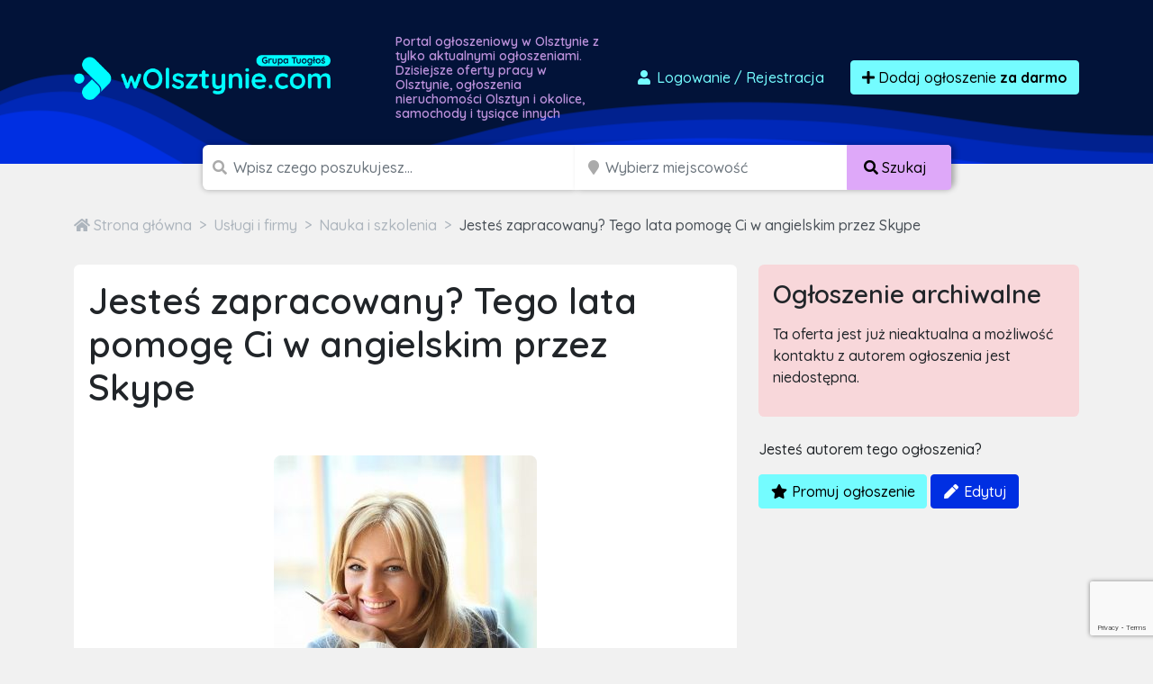

--- FILE ---
content_type: text/html; charset=utf-8
request_url: https://www.google.com/recaptcha/api2/anchor?ar=1&k=6LcGL2waAAAAAFvyq9eZuOpExVXA7oMTBKT3GRF5&co=aHR0cHM6Ly93b2xzenR5bmllLmNvbTo0NDM.&hl=en&v=PoyoqOPhxBO7pBk68S4YbpHZ&size=invisible&anchor-ms=20000&execute-ms=30000&cb=k24tegtd4hy0
body_size: 49915
content:
<!DOCTYPE HTML><html dir="ltr" lang="en"><head><meta http-equiv="Content-Type" content="text/html; charset=UTF-8">
<meta http-equiv="X-UA-Compatible" content="IE=edge">
<title>reCAPTCHA</title>
<style type="text/css">
/* cyrillic-ext */
@font-face {
  font-family: 'Roboto';
  font-style: normal;
  font-weight: 400;
  font-stretch: 100%;
  src: url(//fonts.gstatic.com/s/roboto/v48/KFO7CnqEu92Fr1ME7kSn66aGLdTylUAMa3GUBHMdazTgWw.woff2) format('woff2');
  unicode-range: U+0460-052F, U+1C80-1C8A, U+20B4, U+2DE0-2DFF, U+A640-A69F, U+FE2E-FE2F;
}
/* cyrillic */
@font-face {
  font-family: 'Roboto';
  font-style: normal;
  font-weight: 400;
  font-stretch: 100%;
  src: url(//fonts.gstatic.com/s/roboto/v48/KFO7CnqEu92Fr1ME7kSn66aGLdTylUAMa3iUBHMdazTgWw.woff2) format('woff2');
  unicode-range: U+0301, U+0400-045F, U+0490-0491, U+04B0-04B1, U+2116;
}
/* greek-ext */
@font-face {
  font-family: 'Roboto';
  font-style: normal;
  font-weight: 400;
  font-stretch: 100%;
  src: url(//fonts.gstatic.com/s/roboto/v48/KFO7CnqEu92Fr1ME7kSn66aGLdTylUAMa3CUBHMdazTgWw.woff2) format('woff2');
  unicode-range: U+1F00-1FFF;
}
/* greek */
@font-face {
  font-family: 'Roboto';
  font-style: normal;
  font-weight: 400;
  font-stretch: 100%;
  src: url(//fonts.gstatic.com/s/roboto/v48/KFO7CnqEu92Fr1ME7kSn66aGLdTylUAMa3-UBHMdazTgWw.woff2) format('woff2');
  unicode-range: U+0370-0377, U+037A-037F, U+0384-038A, U+038C, U+038E-03A1, U+03A3-03FF;
}
/* math */
@font-face {
  font-family: 'Roboto';
  font-style: normal;
  font-weight: 400;
  font-stretch: 100%;
  src: url(//fonts.gstatic.com/s/roboto/v48/KFO7CnqEu92Fr1ME7kSn66aGLdTylUAMawCUBHMdazTgWw.woff2) format('woff2');
  unicode-range: U+0302-0303, U+0305, U+0307-0308, U+0310, U+0312, U+0315, U+031A, U+0326-0327, U+032C, U+032F-0330, U+0332-0333, U+0338, U+033A, U+0346, U+034D, U+0391-03A1, U+03A3-03A9, U+03B1-03C9, U+03D1, U+03D5-03D6, U+03F0-03F1, U+03F4-03F5, U+2016-2017, U+2034-2038, U+203C, U+2040, U+2043, U+2047, U+2050, U+2057, U+205F, U+2070-2071, U+2074-208E, U+2090-209C, U+20D0-20DC, U+20E1, U+20E5-20EF, U+2100-2112, U+2114-2115, U+2117-2121, U+2123-214F, U+2190, U+2192, U+2194-21AE, U+21B0-21E5, U+21F1-21F2, U+21F4-2211, U+2213-2214, U+2216-22FF, U+2308-230B, U+2310, U+2319, U+231C-2321, U+2336-237A, U+237C, U+2395, U+239B-23B7, U+23D0, U+23DC-23E1, U+2474-2475, U+25AF, U+25B3, U+25B7, U+25BD, U+25C1, U+25CA, U+25CC, U+25FB, U+266D-266F, U+27C0-27FF, U+2900-2AFF, U+2B0E-2B11, U+2B30-2B4C, U+2BFE, U+3030, U+FF5B, U+FF5D, U+1D400-1D7FF, U+1EE00-1EEFF;
}
/* symbols */
@font-face {
  font-family: 'Roboto';
  font-style: normal;
  font-weight: 400;
  font-stretch: 100%;
  src: url(//fonts.gstatic.com/s/roboto/v48/KFO7CnqEu92Fr1ME7kSn66aGLdTylUAMaxKUBHMdazTgWw.woff2) format('woff2');
  unicode-range: U+0001-000C, U+000E-001F, U+007F-009F, U+20DD-20E0, U+20E2-20E4, U+2150-218F, U+2190, U+2192, U+2194-2199, U+21AF, U+21E6-21F0, U+21F3, U+2218-2219, U+2299, U+22C4-22C6, U+2300-243F, U+2440-244A, U+2460-24FF, U+25A0-27BF, U+2800-28FF, U+2921-2922, U+2981, U+29BF, U+29EB, U+2B00-2BFF, U+4DC0-4DFF, U+FFF9-FFFB, U+10140-1018E, U+10190-1019C, U+101A0, U+101D0-101FD, U+102E0-102FB, U+10E60-10E7E, U+1D2C0-1D2D3, U+1D2E0-1D37F, U+1F000-1F0FF, U+1F100-1F1AD, U+1F1E6-1F1FF, U+1F30D-1F30F, U+1F315, U+1F31C, U+1F31E, U+1F320-1F32C, U+1F336, U+1F378, U+1F37D, U+1F382, U+1F393-1F39F, U+1F3A7-1F3A8, U+1F3AC-1F3AF, U+1F3C2, U+1F3C4-1F3C6, U+1F3CA-1F3CE, U+1F3D4-1F3E0, U+1F3ED, U+1F3F1-1F3F3, U+1F3F5-1F3F7, U+1F408, U+1F415, U+1F41F, U+1F426, U+1F43F, U+1F441-1F442, U+1F444, U+1F446-1F449, U+1F44C-1F44E, U+1F453, U+1F46A, U+1F47D, U+1F4A3, U+1F4B0, U+1F4B3, U+1F4B9, U+1F4BB, U+1F4BF, U+1F4C8-1F4CB, U+1F4D6, U+1F4DA, U+1F4DF, U+1F4E3-1F4E6, U+1F4EA-1F4ED, U+1F4F7, U+1F4F9-1F4FB, U+1F4FD-1F4FE, U+1F503, U+1F507-1F50B, U+1F50D, U+1F512-1F513, U+1F53E-1F54A, U+1F54F-1F5FA, U+1F610, U+1F650-1F67F, U+1F687, U+1F68D, U+1F691, U+1F694, U+1F698, U+1F6AD, U+1F6B2, U+1F6B9-1F6BA, U+1F6BC, U+1F6C6-1F6CF, U+1F6D3-1F6D7, U+1F6E0-1F6EA, U+1F6F0-1F6F3, U+1F6F7-1F6FC, U+1F700-1F7FF, U+1F800-1F80B, U+1F810-1F847, U+1F850-1F859, U+1F860-1F887, U+1F890-1F8AD, U+1F8B0-1F8BB, U+1F8C0-1F8C1, U+1F900-1F90B, U+1F93B, U+1F946, U+1F984, U+1F996, U+1F9E9, U+1FA00-1FA6F, U+1FA70-1FA7C, U+1FA80-1FA89, U+1FA8F-1FAC6, U+1FACE-1FADC, U+1FADF-1FAE9, U+1FAF0-1FAF8, U+1FB00-1FBFF;
}
/* vietnamese */
@font-face {
  font-family: 'Roboto';
  font-style: normal;
  font-weight: 400;
  font-stretch: 100%;
  src: url(//fonts.gstatic.com/s/roboto/v48/KFO7CnqEu92Fr1ME7kSn66aGLdTylUAMa3OUBHMdazTgWw.woff2) format('woff2');
  unicode-range: U+0102-0103, U+0110-0111, U+0128-0129, U+0168-0169, U+01A0-01A1, U+01AF-01B0, U+0300-0301, U+0303-0304, U+0308-0309, U+0323, U+0329, U+1EA0-1EF9, U+20AB;
}
/* latin-ext */
@font-face {
  font-family: 'Roboto';
  font-style: normal;
  font-weight: 400;
  font-stretch: 100%;
  src: url(//fonts.gstatic.com/s/roboto/v48/KFO7CnqEu92Fr1ME7kSn66aGLdTylUAMa3KUBHMdazTgWw.woff2) format('woff2');
  unicode-range: U+0100-02BA, U+02BD-02C5, U+02C7-02CC, U+02CE-02D7, U+02DD-02FF, U+0304, U+0308, U+0329, U+1D00-1DBF, U+1E00-1E9F, U+1EF2-1EFF, U+2020, U+20A0-20AB, U+20AD-20C0, U+2113, U+2C60-2C7F, U+A720-A7FF;
}
/* latin */
@font-face {
  font-family: 'Roboto';
  font-style: normal;
  font-weight: 400;
  font-stretch: 100%;
  src: url(//fonts.gstatic.com/s/roboto/v48/KFO7CnqEu92Fr1ME7kSn66aGLdTylUAMa3yUBHMdazQ.woff2) format('woff2');
  unicode-range: U+0000-00FF, U+0131, U+0152-0153, U+02BB-02BC, U+02C6, U+02DA, U+02DC, U+0304, U+0308, U+0329, U+2000-206F, U+20AC, U+2122, U+2191, U+2193, U+2212, U+2215, U+FEFF, U+FFFD;
}
/* cyrillic-ext */
@font-face {
  font-family: 'Roboto';
  font-style: normal;
  font-weight: 500;
  font-stretch: 100%;
  src: url(//fonts.gstatic.com/s/roboto/v48/KFO7CnqEu92Fr1ME7kSn66aGLdTylUAMa3GUBHMdazTgWw.woff2) format('woff2');
  unicode-range: U+0460-052F, U+1C80-1C8A, U+20B4, U+2DE0-2DFF, U+A640-A69F, U+FE2E-FE2F;
}
/* cyrillic */
@font-face {
  font-family: 'Roboto';
  font-style: normal;
  font-weight: 500;
  font-stretch: 100%;
  src: url(//fonts.gstatic.com/s/roboto/v48/KFO7CnqEu92Fr1ME7kSn66aGLdTylUAMa3iUBHMdazTgWw.woff2) format('woff2');
  unicode-range: U+0301, U+0400-045F, U+0490-0491, U+04B0-04B1, U+2116;
}
/* greek-ext */
@font-face {
  font-family: 'Roboto';
  font-style: normal;
  font-weight: 500;
  font-stretch: 100%;
  src: url(//fonts.gstatic.com/s/roboto/v48/KFO7CnqEu92Fr1ME7kSn66aGLdTylUAMa3CUBHMdazTgWw.woff2) format('woff2');
  unicode-range: U+1F00-1FFF;
}
/* greek */
@font-face {
  font-family: 'Roboto';
  font-style: normal;
  font-weight: 500;
  font-stretch: 100%;
  src: url(//fonts.gstatic.com/s/roboto/v48/KFO7CnqEu92Fr1ME7kSn66aGLdTylUAMa3-UBHMdazTgWw.woff2) format('woff2');
  unicode-range: U+0370-0377, U+037A-037F, U+0384-038A, U+038C, U+038E-03A1, U+03A3-03FF;
}
/* math */
@font-face {
  font-family: 'Roboto';
  font-style: normal;
  font-weight: 500;
  font-stretch: 100%;
  src: url(//fonts.gstatic.com/s/roboto/v48/KFO7CnqEu92Fr1ME7kSn66aGLdTylUAMawCUBHMdazTgWw.woff2) format('woff2');
  unicode-range: U+0302-0303, U+0305, U+0307-0308, U+0310, U+0312, U+0315, U+031A, U+0326-0327, U+032C, U+032F-0330, U+0332-0333, U+0338, U+033A, U+0346, U+034D, U+0391-03A1, U+03A3-03A9, U+03B1-03C9, U+03D1, U+03D5-03D6, U+03F0-03F1, U+03F4-03F5, U+2016-2017, U+2034-2038, U+203C, U+2040, U+2043, U+2047, U+2050, U+2057, U+205F, U+2070-2071, U+2074-208E, U+2090-209C, U+20D0-20DC, U+20E1, U+20E5-20EF, U+2100-2112, U+2114-2115, U+2117-2121, U+2123-214F, U+2190, U+2192, U+2194-21AE, U+21B0-21E5, U+21F1-21F2, U+21F4-2211, U+2213-2214, U+2216-22FF, U+2308-230B, U+2310, U+2319, U+231C-2321, U+2336-237A, U+237C, U+2395, U+239B-23B7, U+23D0, U+23DC-23E1, U+2474-2475, U+25AF, U+25B3, U+25B7, U+25BD, U+25C1, U+25CA, U+25CC, U+25FB, U+266D-266F, U+27C0-27FF, U+2900-2AFF, U+2B0E-2B11, U+2B30-2B4C, U+2BFE, U+3030, U+FF5B, U+FF5D, U+1D400-1D7FF, U+1EE00-1EEFF;
}
/* symbols */
@font-face {
  font-family: 'Roboto';
  font-style: normal;
  font-weight: 500;
  font-stretch: 100%;
  src: url(//fonts.gstatic.com/s/roboto/v48/KFO7CnqEu92Fr1ME7kSn66aGLdTylUAMaxKUBHMdazTgWw.woff2) format('woff2');
  unicode-range: U+0001-000C, U+000E-001F, U+007F-009F, U+20DD-20E0, U+20E2-20E4, U+2150-218F, U+2190, U+2192, U+2194-2199, U+21AF, U+21E6-21F0, U+21F3, U+2218-2219, U+2299, U+22C4-22C6, U+2300-243F, U+2440-244A, U+2460-24FF, U+25A0-27BF, U+2800-28FF, U+2921-2922, U+2981, U+29BF, U+29EB, U+2B00-2BFF, U+4DC0-4DFF, U+FFF9-FFFB, U+10140-1018E, U+10190-1019C, U+101A0, U+101D0-101FD, U+102E0-102FB, U+10E60-10E7E, U+1D2C0-1D2D3, U+1D2E0-1D37F, U+1F000-1F0FF, U+1F100-1F1AD, U+1F1E6-1F1FF, U+1F30D-1F30F, U+1F315, U+1F31C, U+1F31E, U+1F320-1F32C, U+1F336, U+1F378, U+1F37D, U+1F382, U+1F393-1F39F, U+1F3A7-1F3A8, U+1F3AC-1F3AF, U+1F3C2, U+1F3C4-1F3C6, U+1F3CA-1F3CE, U+1F3D4-1F3E0, U+1F3ED, U+1F3F1-1F3F3, U+1F3F5-1F3F7, U+1F408, U+1F415, U+1F41F, U+1F426, U+1F43F, U+1F441-1F442, U+1F444, U+1F446-1F449, U+1F44C-1F44E, U+1F453, U+1F46A, U+1F47D, U+1F4A3, U+1F4B0, U+1F4B3, U+1F4B9, U+1F4BB, U+1F4BF, U+1F4C8-1F4CB, U+1F4D6, U+1F4DA, U+1F4DF, U+1F4E3-1F4E6, U+1F4EA-1F4ED, U+1F4F7, U+1F4F9-1F4FB, U+1F4FD-1F4FE, U+1F503, U+1F507-1F50B, U+1F50D, U+1F512-1F513, U+1F53E-1F54A, U+1F54F-1F5FA, U+1F610, U+1F650-1F67F, U+1F687, U+1F68D, U+1F691, U+1F694, U+1F698, U+1F6AD, U+1F6B2, U+1F6B9-1F6BA, U+1F6BC, U+1F6C6-1F6CF, U+1F6D3-1F6D7, U+1F6E0-1F6EA, U+1F6F0-1F6F3, U+1F6F7-1F6FC, U+1F700-1F7FF, U+1F800-1F80B, U+1F810-1F847, U+1F850-1F859, U+1F860-1F887, U+1F890-1F8AD, U+1F8B0-1F8BB, U+1F8C0-1F8C1, U+1F900-1F90B, U+1F93B, U+1F946, U+1F984, U+1F996, U+1F9E9, U+1FA00-1FA6F, U+1FA70-1FA7C, U+1FA80-1FA89, U+1FA8F-1FAC6, U+1FACE-1FADC, U+1FADF-1FAE9, U+1FAF0-1FAF8, U+1FB00-1FBFF;
}
/* vietnamese */
@font-face {
  font-family: 'Roboto';
  font-style: normal;
  font-weight: 500;
  font-stretch: 100%;
  src: url(//fonts.gstatic.com/s/roboto/v48/KFO7CnqEu92Fr1ME7kSn66aGLdTylUAMa3OUBHMdazTgWw.woff2) format('woff2');
  unicode-range: U+0102-0103, U+0110-0111, U+0128-0129, U+0168-0169, U+01A0-01A1, U+01AF-01B0, U+0300-0301, U+0303-0304, U+0308-0309, U+0323, U+0329, U+1EA0-1EF9, U+20AB;
}
/* latin-ext */
@font-face {
  font-family: 'Roboto';
  font-style: normal;
  font-weight: 500;
  font-stretch: 100%;
  src: url(//fonts.gstatic.com/s/roboto/v48/KFO7CnqEu92Fr1ME7kSn66aGLdTylUAMa3KUBHMdazTgWw.woff2) format('woff2');
  unicode-range: U+0100-02BA, U+02BD-02C5, U+02C7-02CC, U+02CE-02D7, U+02DD-02FF, U+0304, U+0308, U+0329, U+1D00-1DBF, U+1E00-1E9F, U+1EF2-1EFF, U+2020, U+20A0-20AB, U+20AD-20C0, U+2113, U+2C60-2C7F, U+A720-A7FF;
}
/* latin */
@font-face {
  font-family: 'Roboto';
  font-style: normal;
  font-weight: 500;
  font-stretch: 100%;
  src: url(//fonts.gstatic.com/s/roboto/v48/KFO7CnqEu92Fr1ME7kSn66aGLdTylUAMa3yUBHMdazQ.woff2) format('woff2');
  unicode-range: U+0000-00FF, U+0131, U+0152-0153, U+02BB-02BC, U+02C6, U+02DA, U+02DC, U+0304, U+0308, U+0329, U+2000-206F, U+20AC, U+2122, U+2191, U+2193, U+2212, U+2215, U+FEFF, U+FFFD;
}
/* cyrillic-ext */
@font-face {
  font-family: 'Roboto';
  font-style: normal;
  font-weight: 900;
  font-stretch: 100%;
  src: url(//fonts.gstatic.com/s/roboto/v48/KFO7CnqEu92Fr1ME7kSn66aGLdTylUAMa3GUBHMdazTgWw.woff2) format('woff2');
  unicode-range: U+0460-052F, U+1C80-1C8A, U+20B4, U+2DE0-2DFF, U+A640-A69F, U+FE2E-FE2F;
}
/* cyrillic */
@font-face {
  font-family: 'Roboto';
  font-style: normal;
  font-weight: 900;
  font-stretch: 100%;
  src: url(//fonts.gstatic.com/s/roboto/v48/KFO7CnqEu92Fr1ME7kSn66aGLdTylUAMa3iUBHMdazTgWw.woff2) format('woff2');
  unicode-range: U+0301, U+0400-045F, U+0490-0491, U+04B0-04B1, U+2116;
}
/* greek-ext */
@font-face {
  font-family: 'Roboto';
  font-style: normal;
  font-weight: 900;
  font-stretch: 100%;
  src: url(//fonts.gstatic.com/s/roboto/v48/KFO7CnqEu92Fr1ME7kSn66aGLdTylUAMa3CUBHMdazTgWw.woff2) format('woff2');
  unicode-range: U+1F00-1FFF;
}
/* greek */
@font-face {
  font-family: 'Roboto';
  font-style: normal;
  font-weight: 900;
  font-stretch: 100%;
  src: url(//fonts.gstatic.com/s/roboto/v48/KFO7CnqEu92Fr1ME7kSn66aGLdTylUAMa3-UBHMdazTgWw.woff2) format('woff2');
  unicode-range: U+0370-0377, U+037A-037F, U+0384-038A, U+038C, U+038E-03A1, U+03A3-03FF;
}
/* math */
@font-face {
  font-family: 'Roboto';
  font-style: normal;
  font-weight: 900;
  font-stretch: 100%;
  src: url(//fonts.gstatic.com/s/roboto/v48/KFO7CnqEu92Fr1ME7kSn66aGLdTylUAMawCUBHMdazTgWw.woff2) format('woff2');
  unicode-range: U+0302-0303, U+0305, U+0307-0308, U+0310, U+0312, U+0315, U+031A, U+0326-0327, U+032C, U+032F-0330, U+0332-0333, U+0338, U+033A, U+0346, U+034D, U+0391-03A1, U+03A3-03A9, U+03B1-03C9, U+03D1, U+03D5-03D6, U+03F0-03F1, U+03F4-03F5, U+2016-2017, U+2034-2038, U+203C, U+2040, U+2043, U+2047, U+2050, U+2057, U+205F, U+2070-2071, U+2074-208E, U+2090-209C, U+20D0-20DC, U+20E1, U+20E5-20EF, U+2100-2112, U+2114-2115, U+2117-2121, U+2123-214F, U+2190, U+2192, U+2194-21AE, U+21B0-21E5, U+21F1-21F2, U+21F4-2211, U+2213-2214, U+2216-22FF, U+2308-230B, U+2310, U+2319, U+231C-2321, U+2336-237A, U+237C, U+2395, U+239B-23B7, U+23D0, U+23DC-23E1, U+2474-2475, U+25AF, U+25B3, U+25B7, U+25BD, U+25C1, U+25CA, U+25CC, U+25FB, U+266D-266F, U+27C0-27FF, U+2900-2AFF, U+2B0E-2B11, U+2B30-2B4C, U+2BFE, U+3030, U+FF5B, U+FF5D, U+1D400-1D7FF, U+1EE00-1EEFF;
}
/* symbols */
@font-face {
  font-family: 'Roboto';
  font-style: normal;
  font-weight: 900;
  font-stretch: 100%;
  src: url(//fonts.gstatic.com/s/roboto/v48/KFO7CnqEu92Fr1ME7kSn66aGLdTylUAMaxKUBHMdazTgWw.woff2) format('woff2');
  unicode-range: U+0001-000C, U+000E-001F, U+007F-009F, U+20DD-20E0, U+20E2-20E4, U+2150-218F, U+2190, U+2192, U+2194-2199, U+21AF, U+21E6-21F0, U+21F3, U+2218-2219, U+2299, U+22C4-22C6, U+2300-243F, U+2440-244A, U+2460-24FF, U+25A0-27BF, U+2800-28FF, U+2921-2922, U+2981, U+29BF, U+29EB, U+2B00-2BFF, U+4DC0-4DFF, U+FFF9-FFFB, U+10140-1018E, U+10190-1019C, U+101A0, U+101D0-101FD, U+102E0-102FB, U+10E60-10E7E, U+1D2C0-1D2D3, U+1D2E0-1D37F, U+1F000-1F0FF, U+1F100-1F1AD, U+1F1E6-1F1FF, U+1F30D-1F30F, U+1F315, U+1F31C, U+1F31E, U+1F320-1F32C, U+1F336, U+1F378, U+1F37D, U+1F382, U+1F393-1F39F, U+1F3A7-1F3A8, U+1F3AC-1F3AF, U+1F3C2, U+1F3C4-1F3C6, U+1F3CA-1F3CE, U+1F3D4-1F3E0, U+1F3ED, U+1F3F1-1F3F3, U+1F3F5-1F3F7, U+1F408, U+1F415, U+1F41F, U+1F426, U+1F43F, U+1F441-1F442, U+1F444, U+1F446-1F449, U+1F44C-1F44E, U+1F453, U+1F46A, U+1F47D, U+1F4A3, U+1F4B0, U+1F4B3, U+1F4B9, U+1F4BB, U+1F4BF, U+1F4C8-1F4CB, U+1F4D6, U+1F4DA, U+1F4DF, U+1F4E3-1F4E6, U+1F4EA-1F4ED, U+1F4F7, U+1F4F9-1F4FB, U+1F4FD-1F4FE, U+1F503, U+1F507-1F50B, U+1F50D, U+1F512-1F513, U+1F53E-1F54A, U+1F54F-1F5FA, U+1F610, U+1F650-1F67F, U+1F687, U+1F68D, U+1F691, U+1F694, U+1F698, U+1F6AD, U+1F6B2, U+1F6B9-1F6BA, U+1F6BC, U+1F6C6-1F6CF, U+1F6D3-1F6D7, U+1F6E0-1F6EA, U+1F6F0-1F6F3, U+1F6F7-1F6FC, U+1F700-1F7FF, U+1F800-1F80B, U+1F810-1F847, U+1F850-1F859, U+1F860-1F887, U+1F890-1F8AD, U+1F8B0-1F8BB, U+1F8C0-1F8C1, U+1F900-1F90B, U+1F93B, U+1F946, U+1F984, U+1F996, U+1F9E9, U+1FA00-1FA6F, U+1FA70-1FA7C, U+1FA80-1FA89, U+1FA8F-1FAC6, U+1FACE-1FADC, U+1FADF-1FAE9, U+1FAF0-1FAF8, U+1FB00-1FBFF;
}
/* vietnamese */
@font-face {
  font-family: 'Roboto';
  font-style: normal;
  font-weight: 900;
  font-stretch: 100%;
  src: url(//fonts.gstatic.com/s/roboto/v48/KFO7CnqEu92Fr1ME7kSn66aGLdTylUAMa3OUBHMdazTgWw.woff2) format('woff2');
  unicode-range: U+0102-0103, U+0110-0111, U+0128-0129, U+0168-0169, U+01A0-01A1, U+01AF-01B0, U+0300-0301, U+0303-0304, U+0308-0309, U+0323, U+0329, U+1EA0-1EF9, U+20AB;
}
/* latin-ext */
@font-face {
  font-family: 'Roboto';
  font-style: normal;
  font-weight: 900;
  font-stretch: 100%;
  src: url(//fonts.gstatic.com/s/roboto/v48/KFO7CnqEu92Fr1ME7kSn66aGLdTylUAMa3KUBHMdazTgWw.woff2) format('woff2');
  unicode-range: U+0100-02BA, U+02BD-02C5, U+02C7-02CC, U+02CE-02D7, U+02DD-02FF, U+0304, U+0308, U+0329, U+1D00-1DBF, U+1E00-1E9F, U+1EF2-1EFF, U+2020, U+20A0-20AB, U+20AD-20C0, U+2113, U+2C60-2C7F, U+A720-A7FF;
}
/* latin */
@font-face {
  font-family: 'Roboto';
  font-style: normal;
  font-weight: 900;
  font-stretch: 100%;
  src: url(//fonts.gstatic.com/s/roboto/v48/KFO7CnqEu92Fr1ME7kSn66aGLdTylUAMa3yUBHMdazQ.woff2) format('woff2');
  unicode-range: U+0000-00FF, U+0131, U+0152-0153, U+02BB-02BC, U+02C6, U+02DA, U+02DC, U+0304, U+0308, U+0329, U+2000-206F, U+20AC, U+2122, U+2191, U+2193, U+2212, U+2215, U+FEFF, U+FFFD;
}

</style>
<link rel="stylesheet" type="text/css" href="https://www.gstatic.com/recaptcha/releases/PoyoqOPhxBO7pBk68S4YbpHZ/styles__ltr.css">
<script nonce="MgXnz8sJVx_mquzj1027kg" type="text/javascript">window['__recaptcha_api'] = 'https://www.google.com/recaptcha/api2/';</script>
<script type="text/javascript" src="https://www.gstatic.com/recaptcha/releases/PoyoqOPhxBO7pBk68S4YbpHZ/recaptcha__en.js" nonce="MgXnz8sJVx_mquzj1027kg">
      
    </script></head>
<body><div id="rc-anchor-alert" class="rc-anchor-alert"></div>
<input type="hidden" id="recaptcha-token" value="[base64]">
<script type="text/javascript" nonce="MgXnz8sJVx_mquzj1027kg">
      recaptcha.anchor.Main.init("[\x22ainput\x22,[\x22bgdata\x22,\x22\x22,\[base64]/[base64]/[base64]/ZyhXLGgpOnEoW04sMjEsbF0sVywwKSxoKSxmYWxzZSxmYWxzZSl9Y2F0Y2goayl7RygzNTgsVyk/[base64]/[base64]/[base64]/[base64]/[base64]/[base64]/[base64]/bmV3IEJbT10oRFswXSk6dz09Mj9uZXcgQltPXShEWzBdLERbMV0pOnc9PTM/bmV3IEJbT10oRFswXSxEWzFdLERbMl0pOnc9PTQ/[base64]/[base64]/[base64]/[base64]/[base64]\\u003d\x22,\[base64]\\u003d\\u003d\x22,\x22YcK5wow7S8Kpw5ArwqbCsR0VwpZmw4nDgAnDljshI8OwFMOEWSdzwoMgZsKYHMODXRp7LErDvQ3DhUrCgx/[base64]/ClsKELMKgBsOKLwZewoFwW8OHKm8XwrjDnQLDumhnwqpuDhTDisKXNnt/DCPDjcOWwpcUG8KWw5/CicOvw5zDgxYFRm3Co8KywqLDkX4xwpPDrsOUwrA3wqvDl8K/[base64]/Dvk9+w7jCkjfCoMO4wpPDggvDlcKrwodWw4pxw70Ow5QOKSvCiBnDpXcNw4/Cmy5RL8OcwrUAwpB5BsKnw7LCjMOGBcKZwqjDti/ChCTCkifDmMKjJRkKwrl/flYewrDDs3QBFj3Cp8KbH8K0AVHDssO9c8OtXMKJZ0XDsgLCosOjaXMSfsOeUsKfwqnDv1zDvXUTwojDoMOHc8Ozw6nCn1fDqMOdw7vDoMKmGsOuwqXDhgpVw6RkB8Kzw4fDu3lybU7DvBtDw5PCgMK4csOPw4LDg8KeJcK6w6R/[base64]/[base64]/DgULCm8O2blcRHhfDocKbP8OwwpzDi8KkUiDCnDfDmkJKw4LChsOOw6wYwp3CsSfDklTDsiRrZyMUJ8KBUMOaW8O0w7sTwpk+HjzDhF9nw4ZZMXfDmMO9woREZMKDwpgZXgEXwrZ1w64NecOaVSDCl0QaSsOlPBYZRsKowpwDw5jDvsONCR/DgzTDqSTCicORC1TCr8OYw53DkkfDm8OVwpDDuT9Hw4LCgMOODDdxw7gEw5M3NSfCrXd9B8O3woAzwrnDjR13wrV3ecOSQMKKwrvCi8KXwofCuWp8wqNQwqfCrcKuwp/Dsj3DlsOoDMKOw7zCrzESe00nGFPCicK3wqJkw4Bfw7IKD8KAZsKGwqnDugfCtxoTw5R7RW/DgcKgw7ZaJ1hHeMOVwqwWYcORd09nw6YHwoN5Wg7ChMOPw5jDqcOlM113w7/DlcKYwo3DoBXDsjDDrXbCo8Orw4JHw69lw6PCog/ChCtewpQ5eXPCisK9HUPDpcKVaEDDrcOSfMODThLDisOzw4/Ch1RkcMO6w77DvAdow7dFw7nDsw41w6YDdi0yUcOHwot7w7wyw68pJ0hIw60ewpVfGmYocMK3w6bDtD1iw4NBCh1JbCjDh8KTw74JOcOjLsKoHMOxL8Kswo3DkzQow4zCpsKVLMK4w5JNDcOOYCJIKG9Fwr8uwpp3PMO5C1zDrEYlLsO/w7XDtcKww6I9KwXDl8K1a3BOD8KIw6DCqcKlw6bCm8Obw4/DncOGw7XCo3xGQ8KRwr8fVSwvw6LDpj3Dj8Oyw7/Dh8OPScOiwrPCtMKQwqHCnSx1wqsRXcOpwq9AwpRLw7DDosOfP2/Ct3jCtgZ0wrYrP8OBwrHDosKWQMOJw7jCuMKlw51jOgDDiMKRwrXCuMO/cHPDnnFLwpHDmBUqw73CmFHCk31hUnFReMOgEndqfkzDi13CncOTwobCsMOwEmHCm2vCvjsBfQHCpMOpw5p5w7xOwrZawo56QgnCokDDvMOmWcONF8K7Qy4HwrLChE8lw6jChl7CusOLZ8O2QyzCqsOnwpzDu8Kgw7crw6DCosOCwpvCtlpcwppdH0/DoMKmw6HCisKYWCkIFTA0wo8LWMOdwpNiKcO7wqTDj8OXwpjDvsKBw7Blw4nDosOfw4phwpFewqbCsCInf8KaSUNAwqfDpsOlwpBXw6hKw5LDmxI2XMK9HMOUG1IAJlVMCFgTZFrCgTfDsy7CocKiwoQDwrTDvsOEdEc2WCNXwrdyOcOjwq/[base64]/HGDDrhbCuy0JUcKzwppTYlM2bh/CjcKow7MNCMOyecOiO0thw6BtwpvCpB7CocOLw53DuMKUw6XDjWsZw6/CrRA8w4fDi8O0ccKKwoHDoMKUYmnCsMKbUsOqd8Kbw6hXesOOLBzCssKeIRnCnMObwrPDh8OwD8KKw67DjHbClMONesKJwpsLXn7Dg8OEa8OQwpYhw5B/[base64]/[base64]/wrxMfD3DoMK6w4B9EsOkwqhOwrnClw9dw7nDoQpGfnZeDwbClMKYw6t/[base64]/CvcOqbWxDI8OOwrFMw5HCjgZJMcO3GDvCn8O9PsKrccOEw5xcw45TRcOcPcK+M8O6w4HDisK0w4bCgcO2IRbCjcOuwqs6w6/[base64]/VcKUCyvDrsK0wqEOw7zDtsOBC8OnEsOMT8OwDMKsw6DDk8OxwqbDngfCpcOSC8Orw6MiHl3DlizCosOYw6LCg8KHw7zChTvCgcOww6VwbMKAS8KOF1IVw7UYw7Qqf3QRGcObGxvDkyzCoMOdEQLCggvDiTlZC8OJwrzCpcOaw45Jw6oTw79YZMOGCsK2SMO5wo8EPsK/woIWdS3CgMK5dsK/wqzCmMOkEMK1OAXCglpMw5hMBiTCiAoCJMKkwo/DoGXClhtvLcOPdE3Cvg/CksOGRcO/[base64]/DpF9aPcOMw47CpsOwUg7DtMO6eMO0w6HDnMKQBMKLVMOQwq7DjXINw64xwqvDrTpKDcKUSXg3w4LCrCvDusOQd8KFHsO6worCjMKIQcOtwqvDqsORwqN1QkwNwr7CtMK0w4tLYcOBWsK4wowHccK6wrtIw4bCisOxYcO1w4rDtcKbLi/[base64]/CoVbChxfDn8OBDX/CgybCm8Kgw4oAwofDgcKPHMK7wrAxOy5RwpDDncKpSRkjC8OJesOVB2HCmcKewrFLE8OgNjMVw5LCgsKtUMKZw7LCpUbDpWd3QQgHSE/[base64]/wrnCiMO4WRfCgGlcw5HDoMOzwqzCjcOwSSXDn17ClcOuw4QaSC/Ck8Oyw4zCr8KyLsKrw5EBOn/[base64]/CvFBHccOqwqTDh8ORw47Cgh9vwoAbDynCoyXDrGzDhMOuJgQvw5TCjMOhwqXDjMKHwpfCqcOJIxHChMKnw4PDtXQpwqPClFnDv8OBfMK/wp7CiMKxXxPCr0PCgcKaL8K2woTCjDVhwrjCn8Okw6FpI8KKBGfCmsKabXtbwpHCiz5kbcOLwoN6XcK0w6R4wrAMw4Uiwqh6VsKLw43Dn8KawqzDusO4N1vDgTvDmxDCmUh/wojCo3Q9Z8KIwoZ9XcKpQCkrWxxQLMOAwo/DmMKSw6DCssKydsOcCX8RAsKfQFsewpHDnMOww7rClMOfw5gGw7MFCsKAwrrDjCXCjHgSw5Fsw4BDwovCnlkkMRE2woZXw43DtsKSZxF7K8O8w5NnRm5Dw7JMw584VEw8w5/DuWHCshVNecKILz/CjMOXDAtyLk/[base64]/[base64]/DmsO/w7LCoD3DqhHDiFQUIsKjUMKcw5/DpcODw4HDjDzDrcKkS8KiLVrDusKGw5Z6QmDDhSjDhcKPRiVyw4Zfw4F7w5Jow4zDq8OucsOHw7TDvcO/[base64]/DmxvCrsKRGh/CpMOkw6TChMKyb8KCf8KsGMKwdzbDicKQcRduwo1aDsOyw6xTwoTDisOWBwYAw78dG8KhOcOhESDCkjLDrsKveMOAfsOtCcOcZmERw6wCwoV8w5FLR8KSw5XDqFDChcOxw5XCjsOhw4DCicK0wrbClMOiwqzCmxU0AChRUcK/w40PdUDDnmPDhj/[base64]/CqRfCrsOVDcKvVWAKB0jDi8O6HXbCscOgw4HClsOZWyUpwp/DowzDi8KAw4Zmw7wWOcKffsKQccK3MwvDh0HCsMOWPUclw4t9wqR4wrXDhFcfTlgsEcObw75BeAXDmsKDHsKWGcKSw5xjw53DtTHCpmnClzjDmsKOMMKONnR/RwRHecKvBcO+AMO2GGQGw5TCp3HDpMOeT8KKwpTCs8K3wrVmTMKPwoLCuQPCh8KMwqfDrRR1wo5Hw5fCocK/[base64]/[base64]/CllvCp8KBw77Dn8OvSMOewohPKx1bwprCn8Oow58cw7TCnMKNBQHDqiXDhXPCrMOzQsO4w452w5ZawqFyw4IOw6QUw77DssK3csOnwrbDs8KaVMKoa8O0MsK+LcOxw4vClVhQw6B0wrN5woTDqlzDkk3ChyDDhWzDhCrChDQgX1MKw4vCozPCg8KlMRRBHUfCtcKOeg/Dkz/DlDzCs8K4w7DDlMK0c3zDtAJ5wo80w7sSwo5swopaWMKJJ29NKlnCjMKfw69Jw7gtAsOJwrdiw6fDr3bCksKqd8KewrjClMKKF8K5woTCv8KPA8OGRsOVw7TChcOvw4AZw4ULwq3DgF8CwpXCuybDpsKFwpZ2w6HDm8OVQ3/Dv8OkLQ/Dr03CicKwEBXCosOlw7vDmnoIw6tow50Cb8KgFn4Iew08wq5Nwq7DtwcDasOOF8KIcsOFw6PCnMO9XBzCmMOYXMKWO8KLwpg/[base64]/DisOAPMOHTsOgw598wr/CtzzDqcKONmvDnCTCt8Kjw5lVZGfCgWttw7k/w4ktaUTDtMOqwq9qdy3Dg8KpERXCgVsGwqbDnSXClxHCuUkAwo/[base64]/bMKObE8/woPDvHQCwoMAKsKuwobDoVELw6A5CsOzwqbCv8KGwoLDlcKXF8KHVD1BDy3DoMOuw6cawrN+T0QNwr7Dq37Dh8Kjw5DCrsOawpfCh8ONw4o3WMKcezzCt0jDkcOCwod7K8K+LVDCrDLDhcORw5/DosKDU2XCv8KBDxPDunAKacOvwqPDucKJw7EsJG9/bU3CpMKgw7Y+esOTMUrDpcKpcR/Cp8OJw4A7UMKtOMOxZcKmLsOMwo9BwpLDpyIdwq4cw63CgCgZwpHClk5Aw7jDilYdDsO3w6onw7nDtlnDgUkZwrrCmMK+w6/ClcKdwqdBG2tdAkLCrh5MVMK6ZWfDhsKdQhVdTcO+wo0DJBw4csOSw4DDiBvDv8K2ZcOkdsOTGcKPw5JsSQkoEQ5lbRxDwqLDqwEHXDpOw4xvw5Bfw6rDhj9RaB1SNUfCucKEw452CCAQHsOnwpLDhRDDnMOQC1zDpRJ+NRNfwr7Cgg0ww48bYUjCusOfwqHCtFTCrh/DlSUPw6TChcKBw7xvw5hcT3LCucKdw4/DmcOeR8OmDsKGwphPwpJrewDDlsOawpjChAgEX23CvsO/D8O0w7pXwoLCtE9DFMOPPcK3eV7Cg05dAWDDpEvDosO9wp9AM8KYcsKYw6t0MsK5J8Obw4HCvSfCgcOrw7J1XsOwVxkSJMKvw4nDosO5w5jCu39Tw7pJwrjCrUM8HRxxwpTCnA/Dvn8XcxwqCRlxw5bDoBw5KTJIaMKKw40Ow4fCgcOzbcOhwrVGFcK/[base64]/[base64]/Cn8KewrTCl8K3wqc5GCzDn08pw7/CiMK8Kj9OwpsGw7Vnw5/[base64]/CvMO0csK1KcK3SibDmcOsQ1rDv8OyGsKEbjjCsMOqc8OSw7ZOUcKfw6DChHNzwrwKSx0nwrPDokvDqMOBwqzDpsKPSwF0w5/DhcOGwpTCh17CtDN6wrJzUcOpQcOTwpDDjMKHwrrCikPCscOgccKbNMKHwqLDuEtvdmBfB8KOVsKoLMKhw6PCrMOiw4tEw45Fw7TCsSdbwpvCjmjDinXCvHzCk0wew5DDj8KkBMKcwr9PZ0ckwpzCk8OHLlPCm1hLwpBAw4x/KMK6cUQoU8KYH03DrjpUwp4MwrXDpsObbsKDEsKnwpZ/w57Ds8KeW8K2D8KLd8O9CmIGwpDCvMOGARrCv1/DjsKsdXg7XRoZMwHCpcObHsOkw4NYMsOpw5pKO3rCuC/Chy/[base64]/DtnYnwq7Dg8OAw7jDom9Lw4fDrcKSR8KpTRVHajvCvHFTZ8OzwobDmXVvahlCczvCuXLCsgBWwqIwC3vChWXCuChtZ8K/w6/CsTLDgsOiQSkcw6VKIHhcw4jDvcOYw4wbwqsvwqRJwo3DmTUxeXbCphU6K8KxEcKlwrPDjhvCmzrCiQ8NacOxwoRZCjPClMOhwoDCqSbCl8O2w6fDikciIjnChRrDusKDw6BWw7HCnyx3w63DuBYCw57DnBcpGcOEGMKjGsOIw49dw7vDkcKMATzCk0rDiGvCoh/DtRnDoz/CoD/[base64]/[base64]/Dvk/CpcKiwqLDi8ORwoZGTQANw5/CusK7OcKww5gfw6TDrMODw7jDm8KVGsOAw6HCmncrw7gWfjJiw6IGUMKJbzR4wqAQwpnDqjhiw5jCrcOXPDM/BFjDrCjDisO2w4/Cm8KFwoBnO0lCwojDtgTCgcKoUzhlw5zCscOowqEXPwcOw6rDvgXDnsOUwo48WcK+QsKcwqXDmXrDr8OywrpdwpRiLMOzw4EKaMKow5rCv8KXwqbCmGTDlcK2wqpLwq9Kwq4rXMO/w5Bpw6zCmA0lNEHDvMO8w7kjfyMmw5rDuBnDgMKMw5oNwrrDhWjDqitnY3PDtW/[base64]/KsK1HTPDr1rCvsKPw6IBelzDgQfCtMOxw4bDhVE+b8ORwp4vw6Qpw440ZR8RAxEfwp3DghcTFsKYwq5bwqA4wrXCuMKkw7/CgVsKwrgywrI8aX1VwqZtwpoBwoDDtxcIw6PCpcOkw6JNesOLXcOnwpcawofDkyrDq8OUw5zDhcKgwroQScOPw444WsOrwoXDn8KSwphrfMKfwqxZw6fCkyfCuMKDwpQWA8KAUTx7wr/[base64]/CkW5/TAXCo1HCkkM3Wjk0woYjw7fDosKAwp8pcsKcHEl0IsKSS8OsesO4w5lSwrUKHcOVPUN2w4bDicOGwpHDngdVQnrCtBxlF8K+aW/CikrDs2HCvcOse8Ofw5rDmcOWWMOERErCjsO4wrF6w6kzbcO7wofDhTTCtsKlTVVSwogvw63Crh3DqgDCnWokw6R7ZCLChcK8w6fDs8OPasKvwovClizCi2FRU1nChU4uNmFywobDgsO/NsKlwqsaw6vCmSTCmsOHTRnCvsOiwr7DgV4pw6UewqXCklLDncOswr8EwqccCwDDgCLCisKYw7Mmw53CmcKJw7zCvcKEDDUnwpvDhgdwJG3DvsKwEsO4H8KCwrhLXsKhJMKJwoQJNklfRABmw5zDnX/Cp0k7A8OnSFnDi8KMeEXCrsKkPMOXw4x+BHfCrg5UXDzDnypEwrVxwr/Dg2MPw4Y0dcK1dnYVA8OVw6gowql0ehdWF8O+w5I2ZsK4fcKBS8O5ZS3DpsOow45+w67DssKbw7XDtcOwQTrDlMKNCcKjKMOaMCDChifDvcK/[base64]/[base64]/DrUppwrobSsO9w4DDq8OKdS4ew7XCmMO5WMOIaV4VwrJAVsO8wr1cAMKzMsOkwqI/w7TCr1kxPsK1fsKOJUbDh8KJVsKLw7vDqFEAblRKGWV2ABIrw6PDmz13XsOIw5LDjsODw43DtcOmbsOZwo/DicOOw7rDqABGS8O+dSDDqcOSw4giw4nDlsOOMMKsSRvDtQ/CuXZHwrPCisKBw5wSKSsGZsOZcnzCkcO8wrrDmj5zZcOmZSTDkFV1w6/[base64]/w4jDrHvCsHJERsO6wrBNYcOOKQXCnTluwp/CmMK8woHDkMOgw5LDiQTCuSrDm8Ojwr8DwozCmcONUkhWTMK6w47DhljChyHCiDjCicK3GTxzBmdbRBBcw7QIw6VLwovCrsKdwqxRw77DuEHDknnDlXIYX8K3DjBqHcKSPMK0wozDtMK+WFVAw5vDl8KSwo5vwrfDqcO0Rz/Co8K2UBjCn2wBwpRWdMKHfhVbw5Yvw4ohwrDDqGzCg1Qpwr/[base64]/[base64]/Dq8OGw6BuwrQiT1NXwrzDvMOuwrDCjcOswpfDn8OYw44dwoJjB8KidsOVw63CgsKxw5jDlMKqwotQwqLDvTkNV0UuccKsw5sNw4rClFTDmQTDg8O2worDpzLCisOFwphbw67DnTLDoTE/[base64]/DgmhsfSzCssK5K8KJwrLCs8Kww7kww7vCg8KLHFTDtsKsfjjCucKdZy/CrxrDncOWYAbDqzjDnMKsw7p7JMK3GcKoB8KTLjjDl8OVUMOtOsOuWMK4wqnDksKCWQksw5bCkcOYERbCqcOdHcO6LsOqw7JCwrl5NcKiw6vDtMKqRsO5EwvCuEjCp8OxwptTwplQw70vw5nCunDDh3LDhx/CljTDnsO1f8OVw6PChMOqwq3DlsO1w6/DllAOe8OodVfDnxhzw7bCnm1xw51DPXDCk1HChXjCgcOvfcKGJcO4RsO2RTlbRFFowrFgCMK4wrjClFYrwohfwpfChsOPfcKLwpwKw6rDgSLDhSUdBSjDt2fCkyMhw5dsw4dWalnDmMOMw6/CocKWw5Utw5nDo8O0w6hOw6oaZ8ObdMO3KcK6N8ODwqfDvMKTwonCkMK4CnsQCgN/wqfDo8KCMXHCgWZoTcK+ZsKkw7TCtsOTBcONdcOqwqrDgcOhw5zDmsOpGXkNw4hpw6s/GMOuWMOqRMOswpt1MMKuXEHCrgrCg8KSwpcnCwPCmT7Dq8KARcOHUcOiE8Omw75FPcKtdBAbRTPCtm/[base64]/BcOVw4hzwo/Cm8KqwqfCpEHDnsOoc8Knw5DCl8KQB8OUw7XCiDLDicKVMlXDiiMlasOOw4XCk8KLKE9zw6gEw7QcNnh8csOlwp7Cv8KJwq7CtAjCicOhw60THRTDvsOqb8OZwrrDqT4Bwq/DlMOVwpk0WcOwwrpHL8KkfyXDusK7PznCmhHCtS3DjjrDrsOqw6Miwp7Dk3pvFhp+w77DkU/CjTBGOlo+VsOMUsKuaHrDnsOhJkI9RhLDr2vDl8O1w6oLwpHCjcK6wrUgw6Q3w6XCtFjDsMKDRVvDkQLCh2ktwpbDhcKGw45zeMKGw47CiUQjw7nCv8OXwroKw57DtFNrMMO+Yw3Dv8K0F8Opw5E5w4IUPnfDvsKFOB3ClExLwok0fcKzwpTCpxLClMKjwrZ/w5HDlioewrEnw4nDuTHDnHLDgsKuwqXCjTLDqMKjwqXChMKewrMfw43Ct1B1TxFDwr9jJMO9csOnb8OCw7p8DR/Dun3Dq1PDsMKKLmLDncK7wqPCoikzw4vCisOHKQDCm35DY8KPYQHDg20dHUl8NMOvJ2UUSlLCl3/DqEvDp8OXw7PDrsKlS8OANm3DrMKDfhloAMKxw65bIEDDj1pKKcKWw5nCkMK/VsOWwoXDsU/[base64]/S8K2aHHDp2ViUmprak7ChFdgAEXDqcONEFkJw5Zcw6dROFE+NsOywrbCqmPCqcOjfjLCisKED2s0wrtGw6NqfcKQT8OlwqsTwqfCkMO4w74rwrVWwpcfCD7DhV7Ck8KlAxJdw5DCrzjCgsKywp4/dcOXw4bCmXEyPsK0Ck7CjsO9fMOIw5wOw6Zrw41Ywp0AGcOxYSQJwoVBw6/Ck8KSZFkzw53CvkYEKMOhw5jChMOzw6wXaU/CjMKyXcOaTCXCmHHDmBrCv8K+NGnDi0TCpBDDocOEwo7DjHArPFwGXxRfZMKZbsKTw6DCjmbCh0ATwpfDinkCOQXDhyLDnMKCwqDCvHVHT8Ocwr4Jw55ywqPDpMOaw7gaWcK2LCU8wpNvw4fClsKHZi4wBgUcw4FRwo8uwq7CvkXCosK9wo4pBMK+wofClk/CkDDDq8KLXQ7Dsh9+JQ/DksKGHwUKTz7DksOffhZjd8Odw7l0F8OFw6jCrD7Dkldcwqt4MWVww4wRf0LDsGTCnA7Do8KPw4zCkzcPCXPCg1g/w6bCscKdU2B7PGzDjQ4taMKTw4nCnW7Cj1zCqsK5wpLCpBTCrhnDh8ONwr7Dg8OpbsODwrZeF0c4AkfCuFbClWh9w7HCvsOsfgIlN8OHwovCuUXCly1iwoLDgGxma8KwA1PCiyrCkMKaH8OGDh/DuMOMbsK2PsK+woDDiicwBgPDuD03wqBcwrbDrcKQc8KyF8KRE8O9w7LDjcOUwot4w6kpw5DDmG/DlzoReVVPw4Mfw7/CuzB3XEQSVXF4wqYlfCRSEcKEwqjCgjjCiAMLD8OAw5d7w5kCwp7DqMOtwp08EmvDjMKXAU7Cj2sKwoFMwoDCoMKgOcKbw6p3woLCgWdLRcOTw5/Dp33DoRvDpcKAw7t9wqhIBV9awq/Dj8KXw73CtDJzw4/DqcKzwohBGmFPwqvDhz3Cji05w4/Dv1/DlA5VwpfCnyHCkDwowp7ChmzDuMOicMKuU8OjwpPCsRLCtsOUe8OPD2ESwrzDl1TCq8KWwpjDoMOcbcOtwofDjUFkLsOAwprCpcKxDsOkw7rCs8KYBsKgw6gnwqF9ZmspWcOSMMKJwrdNw540wq5ob1FvKT/DtwbDh8O2wpFqw7hQwpvCvTsCB2XCkwEpGcOHNB1IW8KtHcKswojCg8K6w7vDoEMhacOvwo/Cq8ODeQfCnxQnwqzDn8OMN8KmInY5w7jDpAMMWDYhw40pwpciF8OEScKqNzzDtMKoJmTCj8OxC3fDlsOGC3lwQxBXI8KtwpoIGXBUwotyLDnCjVs3EnpjX3dMfRrCucKFwpTCqsKyL8O5ImLDpSPDsMKFd8KHw6nDnG4qDhoKw6nDpcOgdy/[base64]/CvsKMw4YGIlkHDMK7LiAxFEZiwpDDkz7Clzlrb0Mhw7LCo2UFwqLCgipLwqDDmXrDlcKvEsOjAg8Nw7/DkMKXwoDCk8OCw6LDi8KxwqrCgcKjw4fDu0jDljA+w6hmw4nDq1vDvcOvCFd5Zy8Hw4JLFHBrwq8ZAMOvZVBefnHCpsKDw7/[base64]/[base64]/Ds1M3woDCg8OWw492IApLworDosK9ZB9wQ3bDlMOtwq/DjApRLcKxw7XDhcO3wrjDr8KmaALDiXnDgMOdNMOYwrllVUM3QEvDm1QiwqnCik4jV8OHworDmsOyUH9CwpwMwoTDkxzDilEFwrkzSMOmFDFwwpPCiHDCmEBncXzDgDdvDsK/OsOawp3DgkVMwqtzW8OLwrfDg8O5J8KQw6vDvsKFw51Hw5kNRsK3w6XDmsKxAz9LTsOTTcO+BMOTwrtGW1B5wr1mw48qXhgePQzDiFojIcK6dn0lWl9lw75/OsKxw67Cu8OHbjsuw5ZFBsKOBsOSwpM5dFPCtHg1csKbYW7DvsOKKMKQw5IEOMO3w7PDgD9Fw4Izw7x/dMKNPQ7CocOOMsKLwoTDmcOywo0rQUTCvl3DtzU0w4MGw7/[base64]/CosKUbzZHdsOlwoAaLUfDilDCuCrDkzRDaADCnSA9e8OjMMKxaVDClsKkwrHCpBrDpMO0w7s5cnB3w4J+w6LDuzF/wrnCgQU4cxvCscKOMB4bw4FDwrNlwpXCjVYkw7PDm8KpPwQYEwhow7gMworCojcyTMOwTSExw5PChMOJWcOTKX/[base64]/ClcOgw486NQfDs8OWfDpLD8Kfwpthw7kpWgFBwpcywoxjdgvDrws3LcKVEMOVU8K+woAfw7QPwpXDm355T2vDkwcfw7d7DihMOMKww6vDojI6ZUvCoWDCv8OdYsORw7/[base64]/[base64]/CgiXDksKmwozCsS/DjsKjwrHCrz7DlTrCsWMhfcK3MVkgQkjCiCkHaFIyw6jCm8K+Myo3fRvChMO+wq0RGhRPUCfCtMO/wo3CtcKiw5rDvlXDusO1wpfDiHNCwoDCgsK5wqHClcOTY3nDhsOHwoZBw7hgwqnDksKnw5BRw4ttIjRBFMO3RBnDrT/CnsKSeMOODsKdw4jDscOzNcK3w7p4J8OkPU7CgH8sw6oOBcOnQMKISFIFw4QKIcKJTm7Ck8K7XEnCgsK6H8ObCF/CmkQtAy/DhAvCrXFFLMO3JWZ+w67DoCvCscO5woApw7puwrXDpcKJw7ZUTjXDg8KJwpDCkDDClcOxbMKiw73DmVnCi3vDkMOxw6bDtDlUQsKDJyPCkBDDscOow6rCkBU4VFnCi2nDgsK5CMKzw6TDoyrCum3Chwdlwo/CpsKdSXDCqz48bzXDjcOnSsKFKHPDvxHDvsKdR8KuI8KAw7LCrlgsw7/[base64]/eUQiKcObwoE9BMKcwrnDj8KcwrJxDMKlQzdXwpV5bMOmw7nDoAwPwp/DokBQwoQEwpDDmcO/[base64]/CoF8EWmsswo9Jw4LCtU1hwrzCoMO4wobDiMOlwrocwpInG8OjwqxGKFApw79/O8OOwp5sw4lBMn0Jw44AexTDpcOcOiMKwovDlQTDh8K2w5fCi8KgwrbDi8KAHsOZW8KWwpIEKQJcFyzCjcOKb8OVW8KZCsKww6nDuBXChCfDq09faw9pHsKyQjDCrg/[base64]/ChnEZw4pUw6bDuT5OY8OQXDbCqMKOwp5SXTdcU8KCwo4vw5nCpMOFwpkew4LDngQFwrdxcsO/B8O0w44QwrDDhsK/wqvCkUBuDCHDglJeHsOOw5nDo1xnA8OxCMO2woHCj2IcFwPDk8KdLynCmyIJHsObw63Dr8OGbVPDiWbCh8KEEcOCH2zDksO7K8OhwrbDrx8Mwp7CkMOCeMKgfcOPw6TCnAtLAT/[base64]/Pl4rw43DoU4DTcOTSMOsFB/CjsKJw5HDgBnDrcKaH0bDmcKHwqxnw7IWTDpcTwzDs8OzDMOldGNzKcO9w70VwrHDuyzDh28bwozCpMO/K8OQNTzDrXJrw5NMw6/DmcOLUBnCgmdVV8KCwojDgsKGZsOWw4TDu1/DpUlIDMOOcHxrd8K1LsKYwogOwowdwqPCrcO6wqHDnn0hwp/Cm1J6F8OXwqQ8U8KxPkclR8OIw4bDgsOHw5PCoXTClcKLwonDn3zDjVTDsjHDjsKzPmXDkyvDgRPDvUBEwr9bw5JzwpjDsGBEwr7ChmUNw4jDuwzChmTCmwLDocOGw4M0w73CscKiPCnCjX/DtAhCP1jDp8OQwrXCvsKiGsKkw7QlwrrDjCEPw73Cv31RTMKXw5vCoMKKP8KdwoAWwqDDk8KlYMK2wrPCrB3CssO9GCFlJQoqw4DChV/[base64]/DkcO1w5/Dt3jCoWQEw4cKHmPCpQMvWsKHw7hww6XCncK2SAtYKMKaEcKowrrCgcKww7HCg8OdBQfCg8OiasKIw5LDsD7CusKNGk4Qwq8dwq/[base64]/WzoQC8OOc8KUJHbChHpHw4s0an5Lw5jCtcKHJHDCkXTCn8K8Pk7DtsOVTxFbAcKRworCp2FSwoXDosKFw4bDq0oFZMOAWT8lLjtWw7QDV3hkS8Oxw7dJIlVjWErDhsKnw4zDmsKWw70rIA5/wrXCuhzCtCPCm8OLwqgxCsODM3RAw41/PsKIw5sZFsO/w7E7wrPDv1nCpcOWC8KAXsKYEsKEQsKdWMKhwo8wByzDvHTDtR5SwplpwoQUI1pkFcKEOcOWFMONdsO7b8OJwq/Cv1LCucK/wrgzUsOoF8OLwp85GsK4RcO1wqrCrR4YwrwFTDrDhsKVacONIcOawq9Aw5zCn8O7JDtDecKZHsOOecKRNzhaN8KHw4rCqhXDl8OIwpIgGsKjGgMyZsKSw4/[base64]/DcKcwqxUABzDpj7CvVpYNsKrw54+R8KrKj0+CR1hIQfClUBkOMOTE8Oqwp8sKXISwooywpXDpmJaE8OFcsKrYGzDvi9KIcOiw7bCnsOqLsKEwol0w4rDq34SZGZpG8OcMELDp8OVw5cAZ8O5wqQvKms8w5/[base64]/[base64]/w4bCn8KsK8OSw7tEw6ZSNVbCrcOdw51sGgrCohZIwp7Cq8KvEsOKwqxXCcKKw5PDnMORw7PDuRDCv8KIw6B9dw7DjsKzV8KbPcKOSCdvZzxiAxjCpMK+wq/CiBvDssKhwp9PWsKnwrN6FsKpfsOiNcOxAlHDoHDDjsKLDknDhMKbQ05iTsKxMw1LUMOFBCLDosOqw7U7w7vCs8KYwqUawqMkwoXDhHrDlmjCs8K3JcKtCkzCqcKTDWDCm8KwJsOIw6M+w6R8Vm4dw4cUOQXCicKvw6/[base64]/CucK1wpBLw5tnw5fDpsOPLsK2alfDhcO5wrFmEsOCQjh1KMKMYi8TJ0VjUcKadn7CtTzCvj9QJUPDtEcQwq9/wqFww6TCqcO1w7LCuMKgecOHbX/[base64]/CtMOMwpgResKqwpp5HMOJFjzCsBZ0wp0Tw4gZwqTDkSzDvMK4e2XDhRTCmhnDgDjDn2UBwppmAkbCuD/Crm5ROMKvw4jDuMKeFTLDpFEgwqDDqsO+w6l2M3XDnsKhRMKNKcKywpRlEj7CgcKsYjDCvcKrGX8YUcK3w7nCihXDkcKjwozClCvCrF4Fw7HDusOFSsKGw5LClMK6w5HCkRzDkRAjAsOdG0XCpX3Di0sPHMK/ABkaw7loOSxJC8O9wovDv8KUJMKowpHDk0YYw64AwoDCiBvDkcOnwoFIwq/DgQHDhSnDl0MsIMOgPE/[base64]/wq7Ds1bDnSXClcKtwqvCtxHDr8KsacOhw6zCr00ZGMOwwrVfcMOOfBRpZcKUwrAxwqZEw77CiGBAwqfCgW9ZOCQuDsKNWnQzF1rDu0NcTjNdNDQyZzjDmTrDkCXCnjzCksKQNRTDph7DsW9jwp/DmkMmwoE1wobDsn3DshVLS1LDt0wRw5fDnz/DiMKFV3jDqDd1w7ImahvCpMKGwq1jw6XCj1U3HB1Kwp4RC8KOFG3Ct8K1w7c/bsODP8Kfw65dwpFWw7odw7PCjsKcDSLCnyLDoMOTcMKCwrwhw4rCscKGw67CmDfDgwPDsj0tEsKjwrQiw50ww4NEZsO+V8OgwprDkMOyUgjClF/DjcOsw43CqWLCj8KbwoNcw7VSwp9iwqBCK8KCbnnClsKufUt8d8Omw7hBPG56w45zwonDs3AebMO9wot4w4EtDMKSQMKjwpLCgcKKalTCqQfClF7DgcO9MsKWwp5ZPiXCq17ChMO9wp/[base64]/CtArDn8O4Jh0cXAHCpQDCvUwvWn95w6XDgsKUw7nDksKJIsOjJT4mw7ZEw4cKw5rCqMKew5FxJsOlYX85NcObw44Mw7MHTgVzwrUxTcOQwpovwq3Co8Kgw4oTwp/DoMONfMOIbMKQZsKmw7XDq8KKwqZ5SwwHMW5HCsKWw6LCq8K0woDCpsOXwohLw7MZJkw6cyvDjDx5w4I0LMOtwpvCniTDgMKfAC7Cj8K0woHCqsKFJMOfw4nDhsODw4rCgG/Cp2JrwoHCtcOwwpk2w6I6w57DrcK5w5wUCsK7PsOYQ8Kjw5fDhSMAWG5bw6fCvhcJwoHClsO6w6A/b8Orw4UOwpLCoMKZw4VpwqwvawpNL8OUwrVZwps4WQzDosOaegEHw50uJ3DCo8OZw5hDVcKRwpPDtzYcwrFLwrTCg0HDmjxlw57Dvw\\u003d\\u003d\x22],null,[\x22conf\x22,null,\x226LcGL2waAAAAAFvyq9eZuOpExVXA7oMTBKT3GRF5\x22,1,null,null,null,1,[21,125,63,73,95,87,41,43,42,83,102,105,109,121],[1017145,362],0,null,null,null,null,0,null,0,null,700,1,null,0,\[base64]/76lBhnEnQkZnOKMAhmv8xEZ\x22,0,0,null,null,1,null,0,0,null,null,null,0],\x22https://wolsztynie.com:443\x22,null,[3,1,1],null,null,null,1,3600,[\x22https://www.google.com/intl/en/policies/privacy/\x22,\x22https://www.google.com/intl/en/policies/terms/\x22],\x22dKfN0FgS87zHK+kfQwFPjFv0VCWpjX/IwEhwIeb+Fo0\\u003d\x22,1,0,null,1,1769087086280,0,0,[210,162,73,189,17],null,[187,18,170],\x22RC-PZWBwKv4G_Cf_A\x22,null,null,null,null,null,\x220dAFcWeA7srrtKyzLeDvjotAYYcBeGrpLfWl8HhnClDOgQhO36s16aO0AvKxZEVxyTozWz0Q6b_59pIbJGUsDvtfPdzkO_nRY75A\x22,1769169886251]");
    </script></body></html>

--- FILE ---
content_type: text/html; charset=utf-8
request_url: https://www.google.com/recaptcha/api2/anchor?ar=1&k=6LcGL2waAAAAAFvyq9eZuOpExVXA7oMTBKT3GRF5&co=aHR0cHM6Ly93b2xzenR5bmllLmNvbTo0NDM.&hl=en&v=PoyoqOPhxBO7pBk68S4YbpHZ&size=invisible&sa=submit&anchor-ms=20000&execute-ms=30000&cb=1krbn7ed2h
body_size: 48485
content:
<!DOCTYPE HTML><html dir="ltr" lang="en"><head><meta http-equiv="Content-Type" content="text/html; charset=UTF-8">
<meta http-equiv="X-UA-Compatible" content="IE=edge">
<title>reCAPTCHA</title>
<style type="text/css">
/* cyrillic-ext */
@font-face {
  font-family: 'Roboto';
  font-style: normal;
  font-weight: 400;
  font-stretch: 100%;
  src: url(//fonts.gstatic.com/s/roboto/v48/KFO7CnqEu92Fr1ME7kSn66aGLdTylUAMa3GUBHMdazTgWw.woff2) format('woff2');
  unicode-range: U+0460-052F, U+1C80-1C8A, U+20B4, U+2DE0-2DFF, U+A640-A69F, U+FE2E-FE2F;
}
/* cyrillic */
@font-face {
  font-family: 'Roboto';
  font-style: normal;
  font-weight: 400;
  font-stretch: 100%;
  src: url(//fonts.gstatic.com/s/roboto/v48/KFO7CnqEu92Fr1ME7kSn66aGLdTylUAMa3iUBHMdazTgWw.woff2) format('woff2');
  unicode-range: U+0301, U+0400-045F, U+0490-0491, U+04B0-04B1, U+2116;
}
/* greek-ext */
@font-face {
  font-family: 'Roboto';
  font-style: normal;
  font-weight: 400;
  font-stretch: 100%;
  src: url(//fonts.gstatic.com/s/roboto/v48/KFO7CnqEu92Fr1ME7kSn66aGLdTylUAMa3CUBHMdazTgWw.woff2) format('woff2');
  unicode-range: U+1F00-1FFF;
}
/* greek */
@font-face {
  font-family: 'Roboto';
  font-style: normal;
  font-weight: 400;
  font-stretch: 100%;
  src: url(//fonts.gstatic.com/s/roboto/v48/KFO7CnqEu92Fr1ME7kSn66aGLdTylUAMa3-UBHMdazTgWw.woff2) format('woff2');
  unicode-range: U+0370-0377, U+037A-037F, U+0384-038A, U+038C, U+038E-03A1, U+03A3-03FF;
}
/* math */
@font-face {
  font-family: 'Roboto';
  font-style: normal;
  font-weight: 400;
  font-stretch: 100%;
  src: url(//fonts.gstatic.com/s/roboto/v48/KFO7CnqEu92Fr1ME7kSn66aGLdTylUAMawCUBHMdazTgWw.woff2) format('woff2');
  unicode-range: U+0302-0303, U+0305, U+0307-0308, U+0310, U+0312, U+0315, U+031A, U+0326-0327, U+032C, U+032F-0330, U+0332-0333, U+0338, U+033A, U+0346, U+034D, U+0391-03A1, U+03A3-03A9, U+03B1-03C9, U+03D1, U+03D5-03D6, U+03F0-03F1, U+03F4-03F5, U+2016-2017, U+2034-2038, U+203C, U+2040, U+2043, U+2047, U+2050, U+2057, U+205F, U+2070-2071, U+2074-208E, U+2090-209C, U+20D0-20DC, U+20E1, U+20E5-20EF, U+2100-2112, U+2114-2115, U+2117-2121, U+2123-214F, U+2190, U+2192, U+2194-21AE, U+21B0-21E5, U+21F1-21F2, U+21F4-2211, U+2213-2214, U+2216-22FF, U+2308-230B, U+2310, U+2319, U+231C-2321, U+2336-237A, U+237C, U+2395, U+239B-23B7, U+23D0, U+23DC-23E1, U+2474-2475, U+25AF, U+25B3, U+25B7, U+25BD, U+25C1, U+25CA, U+25CC, U+25FB, U+266D-266F, U+27C0-27FF, U+2900-2AFF, U+2B0E-2B11, U+2B30-2B4C, U+2BFE, U+3030, U+FF5B, U+FF5D, U+1D400-1D7FF, U+1EE00-1EEFF;
}
/* symbols */
@font-face {
  font-family: 'Roboto';
  font-style: normal;
  font-weight: 400;
  font-stretch: 100%;
  src: url(//fonts.gstatic.com/s/roboto/v48/KFO7CnqEu92Fr1ME7kSn66aGLdTylUAMaxKUBHMdazTgWw.woff2) format('woff2');
  unicode-range: U+0001-000C, U+000E-001F, U+007F-009F, U+20DD-20E0, U+20E2-20E4, U+2150-218F, U+2190, U+2192, U+2194-2199, U+21AF, U+21E6-21F0, U+21F3, U+2218-2219, U+2299, U+22C4-22C6, U+2300-243F, U+2440-244A, U+2460-24FF, U+25A0-27BF, U+2800-28FF, U+2921-2922, U+2981, U+29BF, U+29EB, U+2B00-2BFF, U+4DC0-4DFF, U+FFF9-FFFB, U+10140-1018E, U+10190-1019C, U+101A0, U+101D0-101FD, U+102E0-102FB, U+10E60-10E7E, U+1D2C0-1D2D3, U+1D2E0-1D37F, U+1F000-1F0FF, U+1F100-1F1AD, U+1F1E6-1F1FF, U+1F30D-1F30F, U+1F315, U+1F31C, U+1F31E, U+1F320-1F32C, U+1F336, U+1F378, U+1F37D, U+1F382, U+1F393-1F39F, U+1F3A7-1F3A8, U+1F3AC-1F3AF, U+1F3C2, U+1F3C4-1F3C6, U+1F3CA-1F3CE, U+1F3D4-1F3E0, U+1F3ED, U+1F3F1-1F3F3, U+1F3F5-1F3F7, U+1F408, U+1F415, U+1F41F, U+1F426, U+1F43F, U+1F441-1F442, U+1F444, U+1F446-1F449, U+1F44C-1F44E, U+1F453, U+1F46A, U+1F47D, U+1F4A3, U+1F4B0, U+1F4B3, U+1F4B9, U+1F4BB, U+1F4BF, U+1F4C8-1F4CB, U+1F4D6, U+1F4DA, U+1F4DF, U+1F4E3-1F4E6, U+1F4EA-1F4ED, U+1F4F7, U+1F4F9-1F4FB, U+1F4FD-1F4FE, U+1F503, U+1F507-1F50B, U+1F50D, U+1F512-1F513, U+1F53E-1F54A, U+1F54F-1F5FA, U+1F610, U+1F650-1F67F, U+1F687, U+1F68D, U+1F691, U+1F694, U+1F698, U+1F6AD, U+1F6B2, U+1F6B9-1F6BA, U+1F6BC, U+1F6C6-1F6CF, U+1F6D3-1F6D7, U+1F6E0-1F6EA, U+1F6F0-1F6F3, U+1F6F7-1F6FC, U+1F700-1F7FF, U+1F800-1F80B, U+1F810-1F847, U+1F850-1F859, U+1F860-1F887, U+1F890-1F8AD, U+1F8B0-1F8BB, U+1F8C0-1F8C1, U+1F900-1F90B, U+1F93B, U+1F946, U+1F984, U+1F996, U+1F9E9, U+1FA00-1FA6F, U+1FA70-1FA7C, U+1FA80-1FA89, U+1FA8F-1FAC6, U+1FACE-1FADC, U+1FADF-1FAE9, U+1FAF0-1FAF8, U+1FB00-1FBFF;
}
/* vietnamese */
@font-face {
  font-family: 'Roboto';
  font-style: normal;
  font-weight: 400;
  font-stretch: 100%;
  src: url(//fonts.gstatic.com/s/roboto/v48/KFO7CnqEu92Fr1ME7kSn66aGLdTylUAMa3OUBHMdazTgWw.woff2) format('woff2');
  unicode-range: U+0102-0103, U+0110-0111, U+0128-0129, U+0168-0169, U+01A0-01A1, U+01AF-01B0, U+0300-0301, U+0303-0304, U+0308-0309, U+0323, U+0329, U+1EA0-1EF9, U+20AB;
}
/* latin-ext */
@font-face {
  font-family: 'Roboto';
  font-style: normal;
  font-weight: 400;
  font-stretch: 100%;
  src: url(//fonts.gstatic.com/s/roboto/v48/KFO7CnqEu92Fr1ME7kSn66aGLdTylUAMa3KUBHMdazTgWw.woff2) format('woff2');
  unicode-range: U+0100-02BA, U+02BD-02C5, U+02C7-02CC, U+02CE-02D7, U+02DD-02FF, U+0304, U+0308, U+0329, U+1D00-1DBF, U+1E00-1E9F, U+1EF2-1EFF, U+2020, U+20A0-20AB, U+20AD-20C0, U+2113, U+2C60-2C7F, U+A720-A7FF;
}
/* latin */
@font-face {
  font-family: 'Roboto';
  font-style: normal;
  font-weight: 400;
  font-stretch: 100%;
  src: url(//fonts.gstatic.com/s/roboto/v48/KFO7CnqEu92Fr1ME7kSn66aGLdTylUAMa3yUBHMdazQ.woff2) format('woff2');
  unicode-range: U+0000-00FF, U+0131, U+0152-0153, U+02BB-02BC, U+02C6, U+02DA, U+02DC, U+0304, U+0308, U+0329, U+2000-206F, U+20AC, U+2122, U+2191, U+2193, U+2212, U+2215, U+FEFF, U+FFFD;
}
/* cyrillic-ext */
@font-face {
  font-family: 'Roboto';
  font-style: normal;
  font-weight: 500;
  font-stretch: 100%;
  src: url(//fonts.gstatic.com/s/roboto/v48/KFO7CnqEu92Fr1ME7kSn66aGLdTylUAMa3GUBHMdazTgWw.woff2) format('woff2');
  unicode-range: U+0460-052F, U+1C80-1C8A, U+20B4, U+2DE0-2DFF, U+A640-A69F, U+FE2E-FE2F;
}
/* cyrillic */
@font-face {
  font-family: 'Roboto';
  font-style: normal;
  font-weight: 500;
  font-stretch: 100%;
  src: url(//fonts.gstatic.com/s/roboto/v48/KFO7CnqEu92Fr1ME7kSn66aGLdTylUAMa3iUBHMdazTgWw.woff2) format('woff2');
  unicode-range: U+0301, U+0400-045F, U+0490-0491, U+04B0-04B1, U+2116;
}
/* greek-ext */
@font-face {
  font-family: 'Roboto';
  font-style: normal;
  font-weight: 500;
  font-stretch: 100%;
  src: url(//fonts.gstatic.com/s/roboto/v48/KFO7CnqEu92Fr1ME7kSn66aGLdTylUAMa3CUBHMdazTgWw.woff2) format('woff2');
  unicode-range: U+1F00-1FFF;
}
/* greek */
@font-face {
  font-family: 'Roboto';
  font-style: normal;
  font-weight: 500;
  font-stretch: 100%;
  src: url(//fonts.gstatic.com/s/roboto/v48/KFO7CnqEu92Fr1ME7kSn66aGLdTylUAMa3-UBHMdazTgWw.woff2) format('woff2');
  unicode-range: U+0370-0377, U+037A-037F, U+0384-038A, U+038C, U+038E-03A1, U+03A3-03FF;
}
/* math */
@font-face {
  font-family: 'Roboto';
  font-style: normal;
  font-weight: 500;
  font-stretch: 100%;
  src: url(//fonts.gstatic.com/s/roboto/v48/KFO7CnqEu92Fr1ME7kSn66aGLdTylUAMawCUBHMdazTgWw.woff2) format('woff2');
  unicode-range: U+0302-0303, U+0305, U+0307-0308, U+0310, U+0312, U+0315, U+031A, U+0326-0327, U+032C, U+032F-0330, U+0332-0333, U+0338, U+033A, U+0346, U+034D, U+0391-03A1, U+03A3-03A9, U+03B1-03C9, U+03D1, U+03D5-03D6, U+03F0-03F1, U+03F4-03F5, U+2016-2017, U+2034-2038, U+203C, U+2040, U+2043, U+2047, U+2050, U+2057, U+205F, U+2070-2071, U+2074-208E, U+2090-209C, U+20D0-20DC, U+20E1, U+20E5-20EF, U+2100-2112, U+2114-2115, U+2117-2121, U+2123-214F, U+2190, U+2192, U+2194-21AE, U+21B0-21E5, U+21F1-21F2, U+21F4-2211, U+2213-2214, U+2216-22FF, U+2308-230B, U+2310, U+2319, U+231C-2321, U+2336-237A, U+237C, U+2395, U+239B-23B7, U+23D0, U+23DC-23E1, U+2474-2475, U+25AF, U+25B3, U+25B7, U+25BD, U+25C1, U+25CA, U+25CC, U+25FB, U+266D-266F, U+27C0-27FF, U+2900-2AFF, U+2B0E-2B11, U+2B30-2B4C, U+2BFE, U+3030, U+FF5B, U+FF5D, U+1D400-1D7FF, U+1EE00-1EEFF;
}
/* symbols */
@font-face {
  font-family: 'Roboto';
  font-style: normal;
  font-weight: 500;
  font-stretch: 100%;
  src: url(//fonts.gstatic.com/s/roboto/v48/KFO7CnqEu92Fr1ME7kSn66aGLdTylUAMaxKUBHMdazTgWw.woff2) format('woff2');
  unicode-range: U+0001-000C, U+000E-001F, U+007F-009F, U+20DD-20E0, U+20E2-20E4, U+2150-218F, U+2190, U+2192, U+2194-2199, U+21AF, U+21E6-21F0, U+21F3, U+2218-2219, U+2299, U+22C4-22C6, U+2300-243F, U+2440-244A, U+2460-24FF, U+25A0-27BF, U+2800-28FF, U+2921-2922, U+2981, U+29BF, U+29EB, U+2B00-2BFF, U+4DC0-4DFF, U+FFF9-FFFB, U+10140-1018E, U+10190-1019C, U+101A0, U+101D0-101FD, U+102E0-102FB, U+10E60-10E7E, U+1D2C0-1D2D3, U+1D2E0-1D37F, U+1F000-1F0FF, U+1F100-1F1AD, U+1F1E6-1F1FF, U+1F30D-1F30F, U+1F315, U+1F31C, U+1F31E, U+1F320-1F32C, U+1F336, U+1F378, U+1F37D, U+1F382, U+1F393-1F39F, U+1F3A7-1F3A8, U+1F3AC-1F3AF, U+1F3C2, U+1F3C4-1F3C6, U+1F3CA-1F3CE, U+1F3D4-1F3E0, U+1F3ED, U+1F3F1-1F3F3, U+1F3F5-1F3F7, U+1F408, U+1F415, U+1F41F, U+1F426, U+1F43F, U+1F441-1F442, U+1F444, U+1F446-1F449, U+1F44C-1F44E, U+1F453, U+1F46A, U+1F47D, U+1F4A3, U+1F4B0, U+1F4B3, U+1F4B9, U+1F4BB, U+1F4BF, U+1F4C8-1F4CB, U+1F4D6, U+1F4DA, U+1F4DF, U+1F4E3-1F4E6, U+1F4EA-1F4ED, U+1F4F7, U+1F4F9-1F4FB, U+1F4FD-1F4FE, U+1F503, U+1F507-1F50B, U+1F50D, U+1F512-1F513, U+1F53E-1F54A, U+1F54F-1F5FA, U+1F610, U+1F650-1F67F, U+1F687, U+1F68D, U+1F691, U+1F694, U+1F698, U+1F6AD, U+1F6B2, U+1F6B9-1F6BA, U+1F6BC, U+1F6C6-1F6CF, U+1F6D3-1F6D7, U+1F6E0-1F6EA, U+1F6F0-1F6F3, U+1F6F7-1F6FC, U+1F700-1F7FF, U+1F800-1F80B, U+1F810-1F847, U+1F850-1F859, U+1F860-1F887, U+1F890-1F8AD, U+1F8B0-1F8BB, U+1F8C0-1F8C1, U+1F900-1F90B, U+1F93B, U+1F946, U+1F984, U+1F996, U+1F9E9, U+1FA00-1FA6F, U+1FA70-1FA7C, U+1FA80-1FA89, U+1FA8F-1FAC6, U+1FACE-1FADC, U+1FADF-1FAE9, U+1FAF0-1FAF8, U+1FB00-1FBFF;
}
/* vietnamese */
@font-face {
  font-family: 'Roboto';
  font-style: normal;
  font-weight: 500;
  font-stretch: 100%;
  src: url(//fonts.gstatic.com/s/roboto/v48/KFO7CnqEu92Fr1ME7kSn66aGLdTylUAMa3OUBHMdazTgWw.woff2) format('woff2');
  unicode-range: U+0102-0103, U+0110-0111, U+0128-0129, U+0168-0169, U+01A0-01A1, U+01AF-01B0, U+0300-0301, U+0303-0304, U+0308-0309, U+0323, U+0329, U+1EA0-1EF9, U+20AB;
}
/* latin-ext */
@font-face {
  font-family: 'Roboto';
  font-style: normal;
  font-weight: 500;
  font-stretch: 100%;
  src: url(//fonts.gstatic.com/s/roboto/v48/KFO7CnqEu92Fr1ME7kSn66aGLdTylUAMa3KUBHMdazTgWw.woff2) format('woff2');
  unicode-range: U+0100-02BA, U+02BD-02C5, U+02C7-02CC, U+02CE-02D7, U+02DD-02FF, U+0304, U+0308, U+0329, U+1D00-1DBF, U+1E00-1E9F, U+1EF2-1EFF, U+2020, U+20A0-20AB, U+20AD-20C0, U+2113, U+2C60-2C7F, U+A720-A7FF;
}
/* latin */
@font-face {
  font-family: 'Roboto';
  font-style: normal;
  font-weight: 500;
  font-stretch: 100%;
  src: url(//fonts.gstatic.com/s/roboto/v48/KFO7CnqEu92Fr1ME7kSn66aGLdTylUAMa3yUBHMdazQ.woff2) format('woff2');
  unicode-range: U+0000-00FF, U+0131, U+0152-0153, U+02BB-02BC, U+02C6, U+02DA, U+02DC, U+0304, U+0308, U+0329, U+2000-206F, U+20AC, U+2122, U+2191, U+2193, U+2212, U+2215, U+FEFF, U+FFFD;
}
/* cyrillic-ext */
@font-face {
  font-family: 'Roboto';
  font-style: normal;
  font-weight: 900;
  font-stretch: 100%;
  src: url(//fonts.gstatic.com/s/roboto/v48/KFO7CnqEu92Fr1ME7kSn66aGLdTylUAMa3GUBHMdazTgWw.woff2) format('woff2');
  unicode-range: U+0460-052F, U+1C80-1C8A, U+20B4, U+2DE0-2DFF, U+A640-A69F, U+FE2E-FE2F;
}
/* cyrillic */
@font-face {
  font-family: 'Roboto';
  font-style: normal;
  font-weight: 900;
  font-stretch: 100%;
  src: url(//fonts.gstatic.com/s/roboto/v48/KFO7CnqEu92Fr1ME7kSn66aGLdTylUAMa3iUBHMdazTgWw.woff2) format('woff2');
  unicode-range: U+0301, U+0400-045F, U+0490-0491, U+04B0-04B1, U+2116;
}
/* greek-ext */
@font-face {
  font-family: 'Roboto';
  font-style: normal;
  font-weight: 900;
  font-stretch: 100%;
  src: url(//fonts.gstatic.com/s/roboto/v48/KFO7CnqEu92Fr1ME7kSn66aGLdTylUAMa3CUBHMdazTgWw.woff2) format('woff2');
  unicode-range: U+1F00-1FFF;
}
/* greek */
@font-face {
  font-family: 'Roboto';
  font-style: normal;
  font-weight: 900;
  font-stretch: 100%;
  src: url(//fonts.gstatic.com/s/roboto/v48/KFO7CnqEu92Fr1ME7kSn66aGLdTylUAMa3-UBHMdazTgWw.woff2) format('woff2');
  unicode-range: U+0370-0377, U+037A-037F, U+0384-038A, U+038C, U+038E-03A1, U+03A3-03FF;
}
/* math */
@font-face {
  font-family: 'Roboto';
  font-style: normal;
  font-weight: 900;
  font-stretch: 100%;
  src: url(//fonts.gstatic.com/s/roboto/v48/KFO7CnqEu92Fr1ME7kSn66aGLdTylUAMawCUBHMdazTgWw.woff2) format('woff2');
  unicode-range: U+0302-0303, U+0305, U+0307-0308, U+0310, U+0312, U+0315, U+031A, U+0326-0327, U+032C, U+032F-0330, U+0332-0333, U+0338, U+033A, U+0346, U+034D, U+0391-03A1, U+03A3-03A9, U+03B1-03C9, U+03D1, U+03D5-03D6, U+03F0-03F1, U+03F4-03F5, U+2016-2017, U+2034-2038, U+203C, U+2040, U+2043, U+2047, U+2050, U+2057, U+205F, U+2070-2071, U+2074-208E, U+2090-209C, U+20D0-20DC, U+20E1, U+20E5-20EF, U+2100-2112, U+2114-2115, U+2117-2121, U+2123-214F, U+2190, U+2192, U+2194-21AE, U+21B0-21E5, U+21F1-21F2, U+21F4-2211, U+2213-2214, U+2216-22FF, U+2308-230B, U+2310, U+2319, U+231C-2321, U+2336-237A, U+237C, U+2395, U+239B-23B7, U+23D0, U+23DC-23E1, U+2474-2475, U+25AF, U+25B3, U+25B7, U+25BD, U+25C1, U+25CA, U+25CC, U+25FB, U+266D-266F, U+27C0-27FF, U+2900-2AFF, U+2B0E-2B11, U+2B30-2B4C, U+2BFE, U+3030, U+FF5B, U+FF5D, U+1D400-1D7FF, U+1EE00-1EEFF;
}
/* symbols */
@font-face {
  font-family: 'Roboto';
  font-style: normal;
  font-weight: 900;
  font-stretch: 100%;
  src: url(//fonts.gstatic.com/s/roboto/v48/KFO7CnqEu92Fr1ME7kSn66aGLdTylUAMaxKUBHMdazTgWw.woff2) format('woff2');
  unicode-range: U+0001-000C, U+000E-001F, U+007F-009F, U+20DD-20E0, U+20E2-20E4, U+2150-218F, U+2190, U+2192, U+2194-2199, U+21AF, U+21E6-21F0, U+21F3, U+2218-2219, U+2299, U+22C4-22C6, U+2300-243F, U+2440-244A, U+2460-24FF, U+25A0-27BF, U+2800-28FF, U+2921-2922, U+2981, U+29BF, U+29EB, U+2B00-2BFF, U+4DC0-4DFF, U+FFF9-FFFB, U+10140-1018E, U+10190-1019C, U+101A0, U+101D0-101FD, U+102E0-102FB, U+10E60-10E7E, U+1D2C0-1D2D3, U+1D2E0-1D37F, U+1F000-1F0FF, U+1F100-1F1AD, U+1F1E6-1F1FF, U+1F30D-1F30F, U+1F315, U+1F31C, U+1F31E, U+1F320-1F32C, U+1F336, U+1F378, U+1F37D, U+1F382, U+1F393-1F39F, U+1F3A7-1F3A8, U+1F3AC-1F3AF, U+1F3C2, U+1F3C4-1F3C6, U+1F3CA-1F3CE, U+1F3D4-1F3E0, U+1F3ED, U+1F3F1-1F3F3, U+1F3F5-1F3F7, U+1F408, U+1F415, U+1F41F, U+1F426, U+1F43F, U+1F441-1F442, U+1F444, U+1F446-1F449, U+1F44C-1F44E, U+1F453, U+1F46A, U+1F47D, U+1F4A3, U+1F4B0, U+1F4B3, U+1F4B9, U+1F4BB, U+1F4BF, U+1F4C8-1F4CB, U+1F4D6, U+1F4DA, U+1F4DF, U+1F4E3-1F4E6, U+1F4EA-1F4ED, U+1F4F7, U+1F4F9-1F4FB, U+1F4FD-1F4FE, U+1F503, U+1F507-1F50B, U+1F50D, U+1F512-1F513, U+1F53E-1F54A, U+1F54F-1F5FA, U+1F610, U+1F650-1F67F, U+1F687, U+1F68D, U+1F691, U+1F694, U+1F698, U+1F6AD, U+1F6B2, U+1F6B9-1F6BA, U+1F6BC, U+1F6C6-1F6CF, U+1F6D3-1F6D7, U+1F6E0-1F6EA, U+1F6F0-1F6F3, U+1F6F7-1F6FC, U+1F700-1F7FF, U+1F800-1F80B, U+1F810-1F847, U+1F850-1F859, U+1F860-1F887, U+1F890-1F8AD, U+1F8B0-1F8BB, U+1F8C0-1F8C1, U+1F900-1F90B, U+1F93B, U+1F946, U+1F984, U+1F996, U+1F9E9, U+1FA00-1FA6F, U+1FA70-1FA7C, U+1FA80-1FA89, U+1FA8F-1FAC6, U+1FACE-1FADC, U+1FADF-1FAE9, U+1FAF0-1FAF8, U+1FB00-1FBFF;
}
/* vietnamese */
@font-face {
  font-family: 'Roboto';
  font-style: normal;
  font-weight: 900;
  font-stretch: 100%;
  src: url(//fonts.gstatic.com/s/roboto/v48/KFO7CnqEu92Fr1ME7kSn66aGLdTylUAMa3OUBHMdazTgWw.woff2) format('woff2');
  unicode-range: U+0102-0103, U+0110-0111, U+0128-0129, U+0168-0169, U+01A0-01A1, U+01AF-01B0, U+0300-0301, U+0303-0304, U+0308-0309, U+0323, U+0329, U+1EA0-1EF9, U+20AB;
}
/* latin-ext */
@font-face {
  font-family: 'Roboto';
  font-style: normal;
  font-weight: 900;
  font-stretch: 100%;
  src: url(//fonts.gstatic.com/s/roboto/v48/KFO7CnqEu92Fr1ME7kSn66aGLdTylUAMa3KUBHMdazTgWw.woff2) format('woff2');
  unicode-range: U+0100-02BA, U+02BD-02C5, U+02C7-02CC, U+02CE-02D7, U+02DD-02FF, U+0304, U+0308, U+0329, U+1D00-1DBF, U+1E00-1E9F, U+1EF2-1EFF, U+2020, U+20A0-20AB, U+20AD-20C0, U+2113, U+2C60-2C7F, U+A720-A7FF;
}
/* latin */
@font-face {
  font-family: 'Roboto';
  font-style: normal;
  font-weight: 900;
  font-stretch: 100%;
  src: url(//fonts.gstatic.com/s/roboto/v48/KFO7CnqEu92Fr1ME7kSn66aGLdTylUAMa3yUBHMdazQ.woff2) format('woff2');
  unicode-range: U+0000-00FF, U+0131, U+0152-0153, U+02BB-02BC, U+02C6, U+02DA, U+02DC, U+0304, U+0308, U+0329, U+2000-206F, U+20AC, U+2122, U+2191, U+2193, U+2212, U+2215, U+FEFF, U+FFFD;
}

</style>
<link rel="stylesheet" type="text/css" href="https://www.gstatic.com/recaptcha/releases/PoyoqOPhxBO7pBk68S4YbpHZ/styles__ltr.css">
<script nonce="izyRrVJiPSvS3dDgC_7ZUQ" type="text/javascript">window['__recaptcha_api'] = 'https://www.google.com/recaptcha/api2/';</script>
<script type="text/javascript" src="https://www.gstatic.com/recaptcha/releases/PoyoqOPhxBO7pBk68S4YbpHZ/recaptcha__en.js" nonce="izyRrVJiPSvS3dDgC_7ZUQ">
      
    </script></head>
<body><div id="rc-anchor-alert" class="rc-anchor-alert"></div>
<input type="hidden" id="recaptcha-token" value="[base64]">
<script type="text/javascript" nonce="izyRrVJiPSvS3dDgC_7ZUQ">
      recaptcha.anchor.Main.init("[\x22ainput\x22,[\x22bgdata\x22,\x22\x22,\[base64]/[base64]/[base64]/ZyhXLGgpOnEoW04sMjEsbF0sVywwKSxoKSxmYWxzZSxmYWxzZSl9Y2F0Y2goayl7RygzNTgsVyk/[base64]/[base64]/[base64]/[base64]/[base64]/[base64]/[base64]/bmV3IEJbT10oRFswXSk6dz09Mj9uZXcgQltPXShEWzBdLERbMV0pOnc9PTM/bmV3IEJbT10oRFswXSxEWzFdLERbMl0pOnc9PTQ/[base64]/[base64]/[base64]/[base64]/[base64]\\u003d\x22,\[base64]\\u003d\x22,\[base64]/[base64]/BsOMwq3Cn8O0wq88w6FBdHbDr8KNGCZuwoDCrcOJwpnDpMKXwodJwqHDr8OIwqIHw5vCjMOxwrfCm8Otbhk0YzXDi8KBHcKMdAvDghs7E3PCtwtLw6fCrCHCh8OIwoIrwoQxZkhufcK7w54XEUVawpLCjC4rw5jDqcOJegNJwro3w57DqMOIFsOfw7vDim86w7/DgMO3K2PCksK4w5nCkyoPLlZqw5BAJMKMWhvCgjjDoMKABMKaDcOBwpzDlQHCgMOCdMKGwqjDpcKGLsO5wr9zw7rDqyFBfMKUwoFTMCTCl3nDgcK/woDDv8O1w5FDwqLCkWVwIsOKw5h9wrptw4dmw6vCr8K/[base64]/[base64]/DiyoIwpV9wo1ewpNCwrLDhkzDv3rCgWVPw6zCg8ObwpnDmVrCusOlw7XDgVHCjRLCgw3DksOLe2LDnhLDmsOuwo/ClcKECsK1S8KaNMODEcOUw5rCmcOYwrTChF4tEhAdQk12asKLC8OMwq3DhsOdwr9swpLDm20xFsK+aRBiDcO9fHBVw7YXwqcJI8KSesOeIsK1csOpPcKmw70ndkHDg8Oow5cxR8OwwoNHw7jCu0TCkMOJw6bCgsKtw7/[base64]/CtsKxwrZgblAGAsKbS8KrwqxKwpFhwocyZsKUwr1Ew5lewqwyw6XCp8OTLsOSRCVQw67CkcOXIcOmKTrCuMOhw5vDqMKuwpgTHsKgwqLClhbDqsOmw7rDssOObcOow4jCmsOWFMK3wrvDlcO9b8OawpZsEMKswqXCj8OvS8OfBcOuJTbDp2Ezw59xw7fCicKrGMKXw6/[base64]/blATOcKGZMOvwpkgFMKrDSTCr8KhworDgsOsF8KzViLDo8KRw7zCrRnCpMKFw5tRw54Kw4XDpsK5w5tTHBcJZMKnw7Enw4nCqCs7wqIMCcO8w5g8wrpyDcOGScODw77DssKyM8KXwoRLwqHDo8KZNkoPNcKKczHCu8Krw5p8w4Rpw4oGw7TDvcKjW8KGw5/CosK5woUxdn3DosKAw4zCoMK+MQZ9w4PDocKXFlnCj8OHwojDj8O2w4XCkMOcw7sUw73Cr8KET8O6QcO3PjXDu3jCpMKHbAPCt8OGwqnDrcOBKGE2HUEqw7RhwrtNw6Fpwp55G2XCskLDqCzCtm0lfcOFMg0ZwrcHwrbDvxDClcOawoBoaMK5Zx/DsTLCsMKjeFbCqErCszYSScO+SVceamrDtMOgw4c5wo0/e8Olw7XCoEvDvMOKw4h+wq/CmmjDmDwZVD7Co300SMKNG8K2AcOIWsOXF8O2Yl/[base64]/CucOYwoZTFCMpwrhLw51ew7XCkcOPw4zDi8Kzc8OuI1oHw64swrlbwoIxwrXDhsOXWQ3CtMKQJGDCpw7DgTzDs8OOwrrCtMOhUMK3ScOaw44GMcOKJ8K/w6cvYlrDp2fDvsO6w5PDm2sxN8KwwphGYmEfY2Urw5fCl2DCuGwCG3bDimTCocKAw4rDs8OIw7HCrURVwoDDhnHDgMO+wprDjk1Aw6loc8OQw4XCiVYCwqfDhsK8w59bwofDqFHDpnPCrjLCv8O7w5rCuSzDsMOWIsOjVg7Cs8K4YcKvS1JORMOlZMOlw4/Ci8KvW8KYw7fCkcKYUcOCw6FCw4LDjcK3wrdnGXvCo8O4w4sAY8OPYDLDkcOAEFbCrhx2UsKvSTnDhwgsGcOjMsOndsKlc0YUZDomw4nDkg0CwqofDsO9w47Ct8Kww7Mdw6p/wq/DpMOwDsOawp9tVB3CvMOTGsO6w4ghw4AEwpXDpMOywptIwo3Co8ODwr5Nw4nDgMKZwqjCpsKFw5R2KmfDtMOKXsOCwqXDnnhqwqLDgEZYwq0aw5EnccOpw7www5pIw53CqBd7wrDCkcO5UFjDiEoHKWBXw6tZBsO6Aw0Yw55gw5/DqMO5MsK5QcOnRRXDncK6VzXCp8KxfXc5AMOyw6HDpz3Ckko4JMKEWkbClcKVez4Ye8OSw4fDo8OTb0F/wqTCgSrDgMK9wrXCssOlw7QVw7PCvAQGwq9Lwq5Cw6gRX3HCp8K7wp0QwrAjPEoPw7EcFsOJw7zDiCZYOsO+CcKQN8KLw77DmcOxN8KFLMKyw5PChCLDrQLCgj/CvMOmwp7CqMKhGWLDnEFuX8OswofCozZ7UAVaZV9sR8Oewpd1DDMeQGQ8w4Vrw68MwrtUJ8Ksw7hoN8OIwpUVwo7DgMO4O1oBJDzCvSRGw7/CscKGKEQpwqVsNsO7w4TCpXnDtDsrw4AyE8O4AcOQf3TDuirDtcOlwo/Cj8OCbRkFVHZ8w7Uaw694w7TDpcOfPn/[base64]/Dn3R7F23Cv8OVAnnClm8TwpjChg/Cn8OiDcKNEShRw4jDsHTCpWdmwrHCgcOvCMOCV8OWw4zDh8KuflNIa0rCucOiRCzDk8KVTMKmSsKaVn/Cm19nworChCDChGnDhTkSwrzDlsKpwo/DoGoSXMOkw54KASg9wo1zw4gKHcK1w44LwoEWcnp+wotMd8KQw4PDucKHw6g3CsO1w7XDjMOHwq8eFH/[base64]/dCsNdhnCtUTDihPCnGZPAVPCusKkwqvDrsKFHFHCpWPCo8O0w73CtyzDgcOOwoxnUTrDhVFqbQHCmcKwSzl6w4bCkMO9WUd+XMOya2/DhsOXY2XDqMK+w6F1MFRWPcOQecKxLhF1E2HDg2LCsj0Sw6PDqMK1wrVafwfCgEp+TsKUwoDCmwTCuXTCosKtdcKKwp4dHsK1G1dOw65PA8OfATFPwp/DnTMcUGgBw7HDiggCwoM1w78wZVIBD8KKwqZ4w7lUe8KVw7QnLMKrHMK1Gz7DjsO5OlFqw7vCkMK/RwAGbAvDtsOpw6xZIBoAw7wDwobDgMKddcOewqEXw43DiVXDp8KEwoPCo8OVQsOJQsOfwp/DnsOnYsKia8KOwojDsjvDqkXDs1ZZMR/DpMOFwpHCjmnClcOfwoQBw5vDkxVdw4HDgDEXRsKXRVvDpkLDmgPDlT/ClMK5w5Qzc8KtQMOADsO2JcOBwpbDkcKNw7hswotgw5g8DUbDnjXChcOVScOTwpoCw6LDu3jDtcOqOnIpAsOCGsKyBVDDs8OHCwpcLcOFwrINTmXDsQp6wr0KZcK2A3Uvwp3Dil/DlcOYwr1DOcOswoPDjlkNw79SfMK7MgLCkH3DuA8QZgbCusKDw6bDvDNfQHlJZsKqwp8qwrcfwqDDg0MODzfCoh/DnsKQZDDDhMOBwr0mw7gJwo8XwqFfB8K5T2JGUcOpwqTCqFoFwr3DvcOuw6FgdcKyOcODw4cTwo3CihLCk8KOw6XCg8O2wr1Qw7PDjcKfQzdewojCgcK3wocyb8KPQgkVwpksRnnCk8KQw6hzdMOcWB9Aw6fCm3tIbk1ZW8OgwoDDngZlwrwgIMOuOMOrwrvDu2/CtBTCocOnVMOLThrCucK1woDCp0kPw5Nuw6oFG8KzwpsjCwTCukh/ChtVacKNwpnDsgdlUkYJwrHCqsKTVcOHwrjDoWPDtR3CssOiwqAraxlfw6UJPsKAC8KBw4nDuFVpT8KiwrwUd8O2wofCvSLCr1vDmH9AN8Ktw6gawrJxwoRTSErCjMOwXlM/NcK8D1AgwrFQEnjCpMOxwoFAccOlwqYVwr3DusK3w4APw53Cp2DCi8OowrsAw6HDjcKOwrxfwrwteMK2PcKVOhhRwoXDk8OIw5bDiQ3DsDAyw4vDvUcnMsOxXUg9w69cwq9XME/DhmVSwrFEwpvCu8OJw4fCgnhzMcKQw67CuMKOPcOzK8O7w4QLwqTCqMOodMKWZcKwcMOFdgTCuQlMw7fDvMK3w4vDtzvCh8Obw6ZuAi7DjlAsw4N/UATCjHnDmMKlQk5hCMOUL8KYwoHDgU98w7DCvgDDvBjDtsOrwoI0LgfCu8KvXx99wqxlwocww6/CncKGVANAwr/CoMKyw4AqT37DhMOKw7LChmBPw67DiMKtNyIySMOhDMO8w6TDjzPDlcKPwr7CqcOZO8OLRMK5UcKUw4fCpxXDt2JcwrDClUVOA21fwr8BYVx6wo/CtlvCqsO/HcOZKMKPVcOJw7bDj8KKWMKswoTCqMOaO8Onwq/DosOYBibClHbDkyLDlklLZjJAw5fCty3Cv8OQw7PCv8O0wqVmNcKUwq5pEjVEwoF3w59bw6TDlEUNwpDCvUoEPcOnw43CpMK/dQ/[base64]/CicOUwq0UDVnCkiV5wpUyOcOGWmZHwpvCgcODM8KpwpDCmyt5FsOsflYCacKXdiPDjsK1QljDs8KBwottacK/w67Dl8O7HWQIRRfDvlQTT8KGbhDClsOyw6TCqMOBJ8Ksw4pPUcK9aMK3b1MVHSHDmjJkw7kEwq3DmsO8F8O5T8KXX2BaZRnDvwIewrHCrXXDknpbbXtow7U/[base64]/DksKzDQ7DksOBBcKdXWjDn8KQw5LCrMOfNcONwpQPTgodwqTDp8OHWVzCr8Ogw5HCvMO8woccB8KCYFwGJEAoKcOAbMKRRMOVRSHCpBDDvsK9w559XQPDhcKYwojDoGdvCsOIwrF/wrFDw7scw6TDjHMRHmfDvkLCtcOdQsO8wp1uwpXDpsOxwrfDl8O3U3ZmbCzClEAzw47DhxEgesOgF8O/wrbDgcOnwpHChMK6wqknJsOKw7jCtcOPRcOkw4BbbsKxwrnDtsOGVsOITRTDjAHClcONw5hEJ1g2RsONw6/CkcKBw69xw7JrwqQiwpR7w5gPw40OW8KhFXdiwrDChsONw5fCq8KbWkIRwovCpMO5w4NraX/CgsOdwrcRdMKdTFpZBsOceS5ww7wgA8OwMHFiccKlw4ZDGcKnGCPCn30yw5tRwqfDosOEw5DCv1XCssKoP8KgwrbDi8K0eyDDg8K/wofDiRDClmM7w7rDiQYdw7dGfRfCr8KRwpvDjGXCpEfCssKwwotmw4s0w7hHwqwQwp3ChDkaBsKWdcOrw6XDoQcuw7kiwosbMsK9w6vCnzzChMKWN8O9fMOSw4XDklPDpQtDwpfDhMKKw7sBwqtKw4/CtMO1TDDDnVdxL0TCqB/[base64]/Dl8KWw4ITwp9+U8OOwrQCccKHwrHDmEbDn2LCssKdwrRfYm8Pw5VnecKUb3sfwrUBE8KxwqLCuGx5HcKOQsKoUsKmGsOSEiDDllbDqcKTesKFIhxvw5JTPSLCp8KMwp40asK0GcKNw7TDpCPCix/[base64]/CnS4hwq3CskQhM8KLecKAwoDDhVN4wrw8w4nClMO0wrLCpn01wqFJw7NLwq7DuDx2w40bIQI6wqoUPMOhw6LDjAJJwrg6PsO2w5LCgMOlwp7CqH5/[base64]/[base64]/wqxvwpJCZ3FUwoYlM8OgGcO+wrg1w6HCvMOXw4IwAS3CisOww6DCgjvDk8KYMcOuw6zCkcOQw43DlcKnw6jDiCcYJhs7AcOud3bDpCrDjQE5WlIRCcOGw4fDtsKIYMK8w5xtCMOfNsKowqZ9w5MLP8K8w7k+w53CqXwwBE47wr/CrGnDmMKrJ37CgcKQwqMRwrHCgRvDniQTwpU5B8KUwqV+wpwJKknCssKew7I1wpbDmCLCmFpiH3nDisO6KCICwrc7wolWPyHDjD3DhsKIw4YMw6zDhGQXwrE0wqRpKH/CncKqwrkZwps8w5RWw41hw4NgwpMwdRx/wq/CtxzDu8KhwrnDuVUKDcK3w7LDp8KkMRA4PTbDmcKjfHTDj8KuKMOXwoTCizRUJsK5wpMJDsOow5l0U8KvDMKAQU9uwrTDgcOUwoDCp3Apwot1wr/CkTvDkcOES3Zzw6l/w5NXJiHCpMK0R0rDmmgRwrAHwq0fQ8OwER8fw6/CvsOtGcKkw4wfw7VmdT8EfC/[base64]/Co8OIwonDjsKpGjRLw7DDnsO+wqJRw7nCrMOMwqjDtcK+DFLDtkvChnHDk0HCrMKiAm/DkSg0YMOaw5gxCcOYWMOXw4ofw4DDoU3DjDAVw4HCrcO4w4UudsKsIx4+P8OCMgHDoyDDjcKBNC1YI8KLHRhdwqtNODLDu1UKbXjCt8KUw7FZV1nDu3fCtk3DvzEcw45Mw7/[base64]/DtXzCih0fw48qTMOtcsObwr3DoibDgUo5JMO3wrNhNMO+w7nCpsOMwqB+Iz0DwpHDs8OLYw8rTz7CjjYKTMOdV8KsCVkXw47DrB7DtcKEUMOvRsKXHsONbsOJDMK0w6BLwp44O0HDklgCGFbCkXbDuBIewqorDjdIXDoDFSjCscKJSsO8BcKcw4XDhi/CuT7DocOEwoXDjENKw5XCscOmw4ofe8K2ZsOnwpbCjzPCsVLDozEQYsKGblfDhD1RAMK+w50Sw6lpYMK1bjkhw7jCgn9FeQE7w7fCk8KdORvDjMOUwqDDt8ONw4k7I3x+wrTCgMKew5FSB8Kjw7jDpcK4bcK/w77CkcK5wqzCv0sUbcKlwphGwqUNJMO4w5/Cn8KTMC3Cn8OSUybCiMKAATPDm8KhwqrCt1XDpTjCr8OFwq1Cw6DCu8OaN2nDuRjCmlDDoMKqwozDvRfDjG0ow4QyOMKjbMOkw67CpgjDtgDCvgvDtj8sJHEUw6w4wpbCmAYrT8OqL8Ofw7JzfSkiw6gEJnzClHLDi8Ofw6/Dp8KrwoYywpVMw7hZX8OHwogVw7PCr8Khw7QVwqvCqMKZWsObXMOiGcK1Ozc6w60vw7t5YcOAwoUgRDXDqcKTBcK6diPCvsOkwp3DqCHDqcK3w6UjwqU6woMzw67CszIzI8Knd2VKAcK6w6VNMRYZwrPChB/Crx1hw6HCi2/CrQrCml5jw7ITwo7DlktwCE/[base64]/w5DCmsKbHX0qwqLCk8OQDsKhb8KYwpPCmcOhw4ppa3I/ccKvRBVqYH8tw6TCqMKIdlRibXNRAsKPwrlmw5JIwogdwp0nw6HCl0EnC8OMwrsyZ8OkwpnDqFc2w6PDpzLCsMKqR0fCtsO2aTAew6JWw6pkw5AAc8Oud8O1IgLCp8O7AsK4ZwAjR8O1woQ/[base64]/DucO0w4F5wooZFSJBLiPDs8KlaUTDm8OAwpTCoF7Cvg/CiMK0JMKNw6F6wq7CjkwlYg5Tw7PDsAHDmsKRwqDClEAkw60dw7xEccO1wovDs8OcVsKuwpJ8wqlZw58NGHR0AFLCk3XDhm7Dg8K/BsKLJQ9Xw6ptJcKwQk1UwrrDgcKUaTHCjMKBEUt9ZMKkRsOWGEfDg2M2w7oyb0jDrFksC3vCscKFI8Oaw4zDh3gtw5UgwoESwrHDoToEwp3DkMOvw5VXwrvDgMKnw5suUMOFwqbDuA4XfcK6H8OkAiYgw4xEERXDisKlbsK7w6wSL8Krc3/DqWDCpcKkwqnCscK8wrtpDMK0SsK5wqTDusKewrdCw5DDuwrCicKAwq8hZgRlBDwxw5HCpcKrY8OvcMKPAW/[base64]/Ch3jCj8Kjw5lpHcOxwrLDiBHCgcOVEC/DuWBHWRYWFcK9esKNcgLDiRECw7suAw7Dn8KRw4jDkMK+C15Zw7zDqRQRfg/CpMOnwqnCucOgwp3Do8KXw4XCgsOLwodOMGTClcOHaEgEMcK/w6wYw4nChMOfwrjDjxXDgcOmwqLDoMKjwpMAOcOfJSnCjMKadMO8G8Oow7nDvwtAwq9/wrURe8KVISrDicKuw4LCsEvDq8OIwpvCqMOxSU0Ww4/CocOIwpvDkmNCwrhdaMKQw4QGCsOuwqVxwpNiX0F6fGfDkT4EQVRRw7t7wrHDusOywrrDmBN8wrR2wqNDPEx3wrzDqMOvc8Opc8KIK8KGWGY/wopYwonCg3zDgxHDrnBlN8OEwqtJP8KewogvwpbCnkfCokhawobDocKzwo3ChMOQIsKSwofDjMK0w6tpOsKrKxV8w57DisKXwpvCkyg5QhZ8BcOsAj3CvcKFUz/DiMKvw6/DvcOjw43CrMOCFsO/w5vDv8OcQ8KecsKow5wlIlbCiWNidsKEw5/[base64]/DqjPCvcO+IhfDilAdw7fCvDZhw5jDssKLwoXDnmzCocKLw5BewrDCmGbCr8OncF4zw7/CkwXDncKoIsORaMObMTTCm3lrUMK2X8OpIRjCnsKdwpJ0BCHDgEgoGsKfw4nDhsOEB8K9GcK/K8K4w6XDvGrCoRTCpsK1R8Kmwo8kwrXDtDhdXgrDii7CuFpxVU5jwoXDpE/CosO/[base64]/w43Dr8KdwozDh1/DqTvCpXzDosOndcK1TsOzUsOdwr/DmsKNCELCtAdLwqQiwo41w7nCnsK/woVBwqbCiV9udHYNw6U3wojDnAfCul1Tw6TCuAlQc1nDtldiwrbCqx7DgsO3Z09BAcO3w43DvsK+wrgjDcKHw4DCuR7CkwXDnHwXw7YwaXECw6JEwqsjw7QdC8KWRQPDiMKbeFTDjVXCmi/[base64]/DqsOcNAXDnsKSwqbDs8OTw7bCosOaDsKUKUPDl8KdJMKVwrUSZTfDlsOowqYAecK4woTDmTgkRMO6X8Okwr/CqcOIAiHCqsKsPcKlw7DCjFTCnhrCrMO9PhgUwovDvsOUXg8+w61Lwq0JPsOEwpBIEsOLwr/Dpy/CmyQhA8Kiw4/CmzpVw4/CnSN5w6cRw64+w4Z9MEDDu0vChmLDscO/ZMORP8KPw53DkcKNwqw2woXDgcKlE8Ozw558w7FqYw0WCjoywr/CqcKiDlrDucKKX8OzOsKCVCzCoMOnwpnCtHUcaH7Ck8K6ZMKPwqhiWG3Djkx5w4LDoRzClyLDvcO6F8KTV1zCihXCgT/Ds8OCw5bCj8OBwq/DqgcLw5HDqMKbL8KZw4RPXMOmV8Kfwr5CXcKDwrw5YsOGwqzDjgdOAEPDssOERR1ow4dmw7HChsKnOsK/wqh7w67CucKaJ2MYTcK3B8O6wonClV/CvMKGw4TCoMOzJ8OAw5rCgcKENSjCp8KfGMOMwoomOBMHRMOOw5xgB8OJwo3CuDbDv8KRWRPDuXLDoMKiDMKyw6fDqcK/w4sEwpUOw64qw6wIwpvDnmdLw7HDnMOdQmVNwpkcwoJ/w6gww4wcWsO+wrnCvHpjGMKPfcOSw6/DiMKZFxTCv3fCpcOFFsKNVlXCoMOtwrLDqsOaSTzDnxwkw6EOwpDCg1dIw49va13CiMKkHsOyw5nCjwQXw7sGHxzDlSPChCJYN8OAIUPDsDnDrxTDpMKla8O7QnjDrMKXATgrKcKPfV3Dt8KfbsK6MMOQw69NNV/DrMKTXcO/CcOpw7fDrsKmwpTCqTDCkQZGOsOTUz7DsMKIwo9XwqzDtMKow7rCilEuwps8worCtBnDnDVFRHVoMcOBw7XDnMO9AsKtQcO3UMOLNiFfAh1aHsKVwotbRDrDhcKdwqPCnlkmw67CoHV0LMK+aSrDk8KCw6HDs8OgcSs+FcKCXUjCshEbw4XCn8KRAcORw5HDix3Cl0/DqXnDn13Cl8O8w5jCpsKFw6wKw7jClWrDicK4JiFww6AjwpzDvMO3wpPDmcOcwo9uwpbDvsK5CVPCvGPDi0B7EMOqZcObHEd3MwrCimY6w7kAwrPDt0pRwrIxw4p9XjzDtcKzwq/DnMOWa8OANMOQIXnCsA3CumPCn8OSMlTCt8OFTR8Dw4bCpi7CtMO2wq3ChmvDkSQ/[base64]/ChcOOKcK/[base64]/[base64]/[base64]/DiFLCuSPDl8K6LRTDrDDCkcKKZV3ChwFtfsKYwojDpycwdijCvsKHw6Iafm8uw4DDvxfDihJxF3NQw6PCkR0VRmhvCyrChANFw6jDkg/CrAjDrMOjwp/DkFFhw7EKRsKsw4jCpsK9wqXDomkzw61Qw7HDjMKxJU4gw5fDq8O4wofDhF/CkMOUfDZ+wqElV1I+w6/[base64]/woEDccKjw4cJwo/[base64]/woTDsxhAXAsaw6HCj8KZw44RGm7CucOJwrk1DVd5w5YZw6lHJcKRNnXCtMO/wr7CuC0JCcOKwogGwoAae8KVJ8OfwrVjM00YBsKnwpTCnQLCuSEUwqZVw5bCocK8w7ZRREjCjmBxw40dwo7Ds8KmU10/wqrCkW4RBUUgw4bDhMKkS8Onw4vDhcOIwqrDt8K/wo4rwpsDHSRgVsOswpzCohM3w4HCt8KSf8K+w6zDvcKiwrTDvcOewo3DocKKwo/Crx7Cj2vCj8OPw5wkZsKrw4UOLGvCjhMtCU7DosO/[base64]/Cr8KePQ0Tw7Fqw4cMJ8OxVcOtw4bCgMOjwpvCvsKLw5Y8aB/CrWFRd3Yfw4cnP8KLw6cIw7Jiwp3Co8KZdMOPWwHCon3CmVrCmMKpOh8Uw6bDsMOAeEjDo0AYwp/CnsKfw5PDiX0Rwr4fIGDCosOpwoN/w7tzwpwjw7LCgi7CvcO1Uw7DpVsuMDHDj8OKw5fCh8KhU1tzw7DDrcOpwrFGw7UFw4QCOGTDnGHDpcOTwqDDjMKlwqs1wqnCnm3CnCJ9w6vCssKrX2xIw748wrLCi1kmbsOMdcOIV8OrbMK3wrnDnFLDgsOBw5jDtXs8MsK7JMOBF0/DjRw1T8KNUsO5wpHDlXggdgDDiMO3wofDicKuwpw+BhrDiCXCmVgNHQ94wqJ0PcKuw7DDucKqw5/CvsOcw5jDr8KYOsKew6pKFcKjOSclSFzCuMOqw5ojw5swwp8pR8OMwofDlktow78/IVtYwrEewr1FXcK0KsKbwp7Cu8Otw58Ow4PChMOiw6nCrcORf2rDpwPDnk02bC4hDFfCq8KWZcKec8OZCsOEbcKyOsO6C8Obw6jDsDk/VsK/ZE0Gw5jCqUTCvMO7wrHDoTnDoT96w5oBwpDDp3Rfwo/Dp8K/[base64]/DrcOxw6bCu8OILsOzw7TCjmkKwqpjwqY4wrsQQsOlw7oTVkYoVDTDsVfCpsOTw7fChBzDi8KOGCzDh8Ksw5DCkMOpwobCv8KBwp4swoEWwq5aYCNJw6k7woUXwp/Duy3Ds0tMLzJcwpvDlSpKw6jDu8O5w6/[base64]/w5oFw4DCjVxiIsOxw4UFw6cnw7LCghYxZlrCj8KvUWkXwo/[base64]/T8Khf8KwGDRywqhEw69lwr0Bw51Cw6cHwobDiMOWO8OuVsO1wrZDYcO6BcOlwrRlwq3CgsOew4XDqVbDscKiPgo0WMKPwrzDlMO3NsOUwozCsR4Xw64Iw6ZpwoXDuEnDkMOLacO+QcK/acOwHsOEEsOww7bCrXfDocKcw63CvkfCmGLCiRbDiSXDl8OPwpdyOsO8EsKQIMOFw6J1w6YHwrFSw4Atw7YiwpwQIEMfBMK8wq5MwoPCtR9tFHVSwrLChBk/w4MDw7Yow6HCi8Oqw7zCsi5Fw4hMP8KHEMKlScKkW8O/T1vCpFFcWC0Pwq/Du8K3JMOAIFHClMKifcODwrFGw53DsirCh8OZwp7DqRjDoMKEw6HDt3DCjTXCuMOew4bDqcKlEMOhTsKbwqV7F8KSwqMuwrPCtMOjdMKSwrXDolgswofCqw5Qw4xfwo3CoC4BwrbCscO9w5BSGcKmUcOABSrCr1EIZT8UR8OufcOnwqs2el7CkgrCqW/CqMOtwqLDi1k1wo7Dtl/CgjXCj8OjD8OVe8KdwqbDm8OODMOdwpvCq8O4JsKYw6AUwr51W8OGB8KfU8K3w7wuBhjCncOzwqnCtUl8XGjCtcOZQcKBwq9LMsKVw5jDjsKEw4fChcK+w7jDqCXCh8O/GMKoeMKnA8O1wqwWScKRwoE4w6NWw70bTkjChcK4a8OlIBbDqcKNw6HDgXE0wpMgMkEvwrLDmxXCssKZw44HwqR/GibCvsO2YcO2Yjg1ZMORw4fCljzDo3fCv8KkVcKOw6lHw6LCrj5yw5c9wqzDo8O3SWA8w41FH8KGD8OObD9aw6PDpcOuS3V0woLCi1Qzw7t4DMOjwosCwoYTw4YZH8O9w78/[base64]/[base64]/Di8O2wp7CpMOYehhvVg1bwoQ6fHvCgkNaw6jCnTwpU0PDq8KNABMFem7CtsOiw4EawrjDiW/[base64]/[base64]/CoSXCo8KQw5TCvRMIWcOzw4bClcOWPHLDqMOHw4oAwr7DtMOPPsOsw4rCtcKDwrrCmsONw7LCqcOneMOTw73Dj0Z5GmXCqcKhw6zDjsOWDB4dCsKrZGxjwr8gw4jDvcO6wo3CgWzCi009w5paC8K2HsOrGsKnw5w/[base64]/DicOJXsKkwrfCsD47JcKAw6EBw7YvQm3CinrCmcOKw5/[base64]/DgFrCucKPX0oOwqdOKMONFlYgB8KyccOkw6TDvcKjw5zCnsOsOcKNUwsCw4fCj8KHw5Q8wpTDpU7CrMOOwrPCkn3Cqz/Du1QPw5/Cv0x0w5/Cjz/Dm2tVwq7Du3XCnMKLfnfCuMOTwplbZMKxBEA0IcKfw6hAwo3Dh8K0w6TDkRAdaMO5w5bDhcOIw7h7wqcne8KWdg/[base64]/[base64]/CogVmSmPDsG8GwosGWjjCo8Oow6zChTFYw7Ntw4PDmcKfw5/ClH7CrMO4w74BwqDChsOeZsKGLBQOw5o3CMK8f8K1GiNCdsKfwpHCsifDj1VOwodELcKdw53DjsOcw7lwVcOow4jCmk/CkXMxB2obwrx6DH7DssKSw5VPdhhfflclwq9Ew6wSUsO3PiFfw6Ehw6UyBiPDssOHw4Jpw57Dihx/[base64]/[base64]/Dq0LDpXrCiWbDsHDCo27CnMKLwrUhBMK3I1vCqy/Cp8OXAsKPdGHDo1zCgV7DqAbCscOhPgNOwrZHw7fDhsKpw6zCtk7Cp8O7w63CrMOSYm3CmXfDpcOLAsKwc8OqesKResKrw47Dt8Obw59nZFrCvQfCp8ODQMKiwrzCucOeMUMiecOAw59fVSFbwox5LhLCnMO5EcK/[base64]/w4BEwq3Cv8KXa2LCsEDCp8KYw4wpw5fDkcKkA8OKYCTCrcOeTR3DisOrwo/CoMOQwpZqw7/CtMK8ZsKVUcKPZXLDnsO4WMKzwo4kWQFDw7XDjcOYPz1lHsOAwr8ZwprCvcO6HMOaw7Rxw7Q7eVdpw4FSw5hIdjFmw7QLwo/[base64]/DrcKdA8OhIMKYDHxFcCwIAcOKw7QaDBbChcKyWsOfaMKwwqPCucOXwrdDPsKRC8OENm9KbcKsXcKeHsKhw6gLTcOWwqrDvcOLdXXDkgHDt8KNCMOGwo8cw67DncOzw6TCrcOrNm/DvcK7JnDDlMKYw43ChMKHW3fCvcKjesKGwrQswoTCp8KVZyDCjGhTdcKfwo3CgAPCpmtaL17DoMOQSVHCjmXCrcOHJDMwNHPDugDCtcOLfhrDkXnDtMKgeMOFwoUfw6XDhMORwqpCw53DhzRpw7nClAPCsQDDkcOuw6QdWibClcOFw4PCnTvDvcKgLcO/w40PPsOgJ27CsMKswqvDql7Dt15mw45pOCo3cGg5wp4BwonCvUBHIMK/w5hUdcKmw4nCosOzwrjDvgYRwrgswrcPw6h0WTnDmDIXIcKqwrDDsAzDmkdeD1bCpcOEFcOfw6XCmXXCrCpXw4MdwrjCjzfDtxvDjcKETcOlwrIIfXfCn8K2SsKiRsKPBMKBa8O1FMOjw6zCql1+w4pSZFI2wo1Qwr4hNVUGOcKMKMOYw7/[base64]/DtwvDpB7CgsKlSmjCgDjCtcKPJTdcWSMBY8KQw5ZXwoNWOhDDhzlnw6vCmARPw7PCoQnDgsKQfzxew5kcLV5lw5pMVcOWUsKjw6w1PMOaMnnCqHpeby/Dt8KTUsKBXgRMfSDDs8KMBXjCv1TCt1fDjnobwpzDq8OOUMOSw5jChcOkw6bDkFMFw7zCti/DmzHCgBp1w6Miw7TCvcOswrLDqcO1T8Khw73DrcO0wr/[base64]/Dp39YwqdZw5LDqwzCrDZYVDhGw6t9KsKtwpDCvMO9wozDgsKcw7R9wqRVw5R+w6MSw6DCqmLCscK6KcK+Z1h9U8KEwpR7GsODcVliR8KRMiPDm09XwoNRE8KQOjrCri/[base64]/[base64]/AsKCQcK/wrpXLjrCjR4sw5UrF8OLw65UPGfDrMOewoMCVHMpwpvCnk87J0cFwphKXcKgScO4KHwfaMO9IgTDrFLCvTMqGFMGXcOxwqHCshJqwrsuKmF3wpBbPxzCgA/DicKTWkNENcOVKcKFw54ewpbCv8OzWERvwp/CsRZ/w5pcKcObczAbZhAXZsKvw4bDqMOIwoTCk8Osw7RawodaWRrDpsKVTkrCigNCwr95a8KYwrjCiMKew6XDjsO0w5ccwr4pw4zDq8KQAsKzwp7DvXJlSW/CgsKfw7dzw5EhwpcfwqnCvTwTQwJIAUJtX8OyFMOmVsKpwprCusKaasOSw7UfwqBRw4gbOy/CpRQVcQTCiRzCqMKuw6vCmWwVAsO3w6HCtsKrRMOvw4jDukxnw47Cs0gEw55NOsK/LWLCiX8ZGcOECMKvKMKIwqkJwo8DQcOYw4LCucKNTnbDm8OOwoXCtsOkwqR8wrEBRlUowqTDp1VZPMKjfcK/[base64]/[base64]/DjD7DiCLDg38kcA3Dp8O/wpBzCG7DmVlXJF84wq9iw7vDrTRUd8OFw4BjfMKxfmlww6Q+RMOKw4YEwrYLDU5EEcOQwqlFJ3PCr8K3V8K2wqN4WMK+wqc+LU/[base64]/CkVkBwq4zwoPDt1gQwrZkw5jCisO8JjnDoUDDng3DrBBHw7rDjGLCvSrDs2DDpMKRw6HCnHAtXcO9w47DvFhAwpPDrDjCjn7DrcKcQ8OYanHCkcKQw7PDqm/CqAV2wpYawovDrcKSVcKKdsOnKMOjwrYPwqxjwoMhw7USwpnDjgzDj8KswqrDssKAw4nDkcOpw4ptKjDDhkRxw6wLacOZwqk/RMOweBt8w6gOwpBSwprDmXfDrDrDn3jDmHUdey5QLcKSXz/CnMK0wrReBsOtLsO0woXCnDXCk8O0bcORw6ROwqhjBVQLw7F9w7YRP8OMOcOKCVc4wpjDksOcwqbCrMOlN8Kpw6XDisOsasKnInbCozHDrC3DvlrDisOcwrjCl8Oew4rCkH5HPi92ecK8w6zDthF/wqN1SBPDkirDoMOMwo3CixfDlV/Dq8OSw7HDhMKhw6fDhT88bMOoUsKwMDbDkFjDuWLDl8OkdzTCsl9WwqJIwoPCpcKxEHN/wqc9wrbCrmDDg07DqRPDpsK6fAHCq19qOl4vw6llw4DDnsOIfxZQw6U4bnQrZE4XEDrDpMKHwrLDuUzDi3J2MjdpwrjDrGfDnyfCh8K1LUHDssKPQTvCocOeFDAeExRtAXhIJ0vDmR12wqpfwoMgPMOEQcK+wqTDsU9MEcKeZkXCtMKCwq/[base64]/wqvDiCMGw41swpgqw54Mw4/DmMOzNcKYw4VrRj0SX8Ouw4JiwpM+cTtlPA3Dgl7Chjd1w4/DrzN0CVM5w5xdw7TDm8Onb8K+w6LCpMK5K8ObKMK0w5Vbw5jCumFiw5F3w6VhPsOxw67Cr8K4e3nCnMKTwpxxIcKkwqPChMKFVMOEw7FnNm/DgUl9w4zCvjvDk8KiFcOHMQUkw4rCrBgQwr1LWcKoNG3DqcKaw7M7wr3CkMKbVsOOw64bKMK6EcOxw6Exw7ldw6XCtMOiwqc6w6LCssKGwrLDsMOeGMOuw7IGTlVpW8KkRmLCkz3CqW/DlsK+YnMLwo5Vw44gw6PCpjtHw5PCmsKow7cjGMOTwpTDpAcYwr94Sh/CnWYEw4R5KxpadQDDjRhhFGpKw7VJw4cNw5HCpsOhwrPDlm7DnXNbw6HCq0MXdkHDhMO0S0EQw7h7Wy/[base64]/wpjCvTXCkcOREcKNKVHDswcWw7DDv07Dsnhzw5J+SS1JdyBYw4dJfTxlw67Dmy9/PsOcR8KECA9yaBzDs8K/wp9gwp7DmUJPwqbDrApsFMKZbsKRclzCmEHDpsKtPcOZw6rCvsKcGcO7TMK9MUY7w6FEw6XCjwZiKsO4wrYBw5/DgMOWO3XDlMO7wrZ/dHHCmiJPw7bDn1bDicOfLsOhUcOjLsOGCBXDglhxMcKKN8Kew7DDuBdSHMOcwq1wGwLCscKFwo/DpMOrUm1VwoPCsE3DnUA1w4xzwohiwpnCg04tw6YDw7EQw6rCm8OXwpdbJlZsB300NkPCuWPCtsOnwqB6w5FYNcOGwrNDR2YEw7oFw4jDr8Krwpp1Bn/DosKyFMKbbMKlwr7CjcO3A2fDhhMyfsK5RcODw5XDungzKjUrAMOjc8O4BsOCwqtwwqzCjcK1cH/ChsKJwqYSw443w6zDl2JNwqhCRwFiwoHCuQcFMn44w77DmQscZVXCosOVSRrDpMOFwo4Qw6ZYQsO+YBMZeMOVN3ggw59Swrs8w7jDjMOrwoAdGiZaw7NTNsOGw4HDgmJ4TEROw6omDnXCssKcwp5Fwq5dw5HDn8K+wr0fwqlYw57DhsOfw7nCvk/Dp8O4fjdGXW0wwrUDwqJwBcKQw5TDrmVfGjzDtcOWwp1hwpNzX8K2w70wIE7CpF4Kw5wWw43CmnDDlXguw4vDgSrCmyfCj8OOw6wZNx4hw6BbOcKGVcOYw7DCrmLDogTDjhTDkMO2w4/DgMKVYMKzMsOyw6V1wpwrEXRra8OFVcO3w4gUdHZ/bXMDX8O2BWdSDgTDkcKrw54rw4tAG0jDn8OuesKdLMKIw6PDjcKzSyhOw4jCuwdwwrF8EcOCfsO2woDCq3XCn8K1VcK0wrUfbRLDvcObw4VMw48Dw4XCscOkUMKrQBNXTsKBw4PCo8K5wooAb8Oxw4fCo8KxYnBaaMK8w48ewqcvR8Orw5Qew6E/XsOWw6UjwpZHL8O2wrh1w7PDvCnDr3rDqMKyw6A7wqPDjBzCiEQrEsKCw4h0wqXChMK2w5/Cn03DtMKNw4dZHRXCu8Otw6fCgE/DvcKlwqvDoz3CrMKzdsOeeGI6N3jDiz7Cm8KEdsK9ZMKfZ0RoTiVBw6kQw6DDtMK8McOtFcKfw6dkfXh2wotFAj/DjSdkalTDtwbCisKjwoDDlsOHw4J1AEzDkMKCw4XDtGYvwolgC8K7w6bDnRrDjA9sOsOQw5I9IHwEXsOpCcK9Jy3DlCfCmwN+w7DCk3A6w6nChgM0w7HDlAtgdz4wAULCrsOBBwJSbcKGUAYcw494cDE7bAl/HCAUwrTDusO4w5nCtnTCoDIwwqBkw7zDuFnCgcOqwr1sXC8RLMOMw4XDhnZaw53Cu8OadV/[base64]\\u003d\x22],null,[\x22conf\x22,null,\x226LcGL2waAAAAAFvyq9eZuOpExVXA7oMTBKT3GRF5\x22,0,null,null,null,1,[21,125,63,73,95,87,41,43,42,83,102,105,109,121],[1017145,362],0,null,null,null,null,0,null,0,null,700,1,null,0,\[base64]/76lBhmnigkZhAoZnOKMAhnM8xEZ\x22,0,0,null,null,1,null,0,0,null,null,null,0],\x22https://wolsztynie.com:443\x22,null,[3,1,1],null,null,null,1,3600,[\x22https://www.google.com/intl/en/policies/privacy/\x22,\x22https://www.google.com/intl/en/policies/terms/\x22],\x22lw/jrCOIoNNAJaM4lj6Ud9ZToi8fbNv1RV6nMdb9vNc\\u003d\x22,1,0,null,1,1769087086342,0,0,[206,190,249,133],null,[157,99],\x22RC-UknM5X8tVweUPw\x22,null,null,null,null,null,\x220dAFcWeA5Az7zoEc4McCoSr0WeqZe3ICYFxdaGsXLeX0KqUDN2rYijqF06EG1PA_V9Ve44P_l9y_vVA-OSNz9QVRQea8G1NcIWqw\x22,1769169886407]");
    </script></body></html>

--- FILE ---
content_type: text/html; charset=utf-8
request_url: https://www.google.com/recaptcha/api2/aframe
body_size: -247
content:
<!DOCTYPE HTML><html><head><meta http-equiv="content-type" content="text/html; charset=UTF-8"></head><body><script nonce="s9Z43dLxgKHMO3mCaWER_A">/** Anti-fraud and anti-abuse applications only. See google.com/recaptcha */ try{var clients={'sodar':'https://pagead2.googlesyndication.com/pagead/sodar?'};window.addEventListener("message",function(a){try{if(a.source===window.parent){var b=JSON.parse(a.data);var c=clients[b['id']];if(c){var d=document.createElement('img');d.src=c+b['params']+'&rc='+(localStorage.getItem("rc::a")?sessionStorage.getItem("rc::b"):"");window.document.body.appendChild(d);sessionStorage.setItem("rc::e",parseInt(sessionStorage.getItem("rc::e")||0)+1);localStorage.setItem("rc::h",'1769083490011');}}}catch(b){}});window.parent.postMessage("_grecaptcha_ready", "*");}catch(b){}</script></body></html>